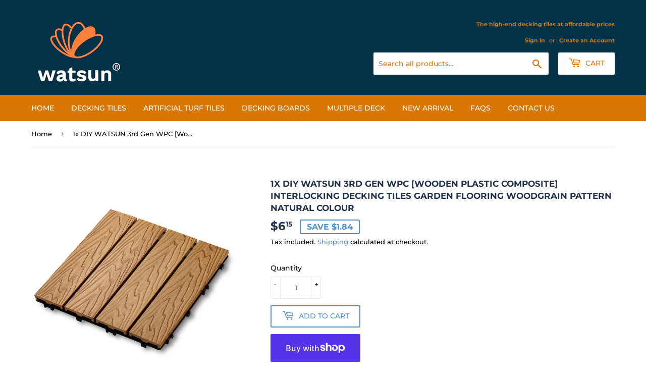

--- FILE ---
content_type: text/html; charset=utf-8
request_url: https://watsun.com.au/products/1x-diy-watsun-3rd-gen-wpc-wooden-plastic-composite-interlocking-decking-tiles-garden-flooring-woodgrain-pattern-natural-colour
body_size: 25541
content:
<!doctype html>
<html class="no-touch no-js" lang="en">
<head>
<meta name="smart-seo-integrated" content="true" /><title>3rd Gen Waterproof Decking tiles</title>
<meta name="description" content="WATSON Decking tiles, an Australia brand on waterproof, anti-slip, termite proof, sustainable, UV protection and Natural style decking product." />
<meta name="smartseo-keyword" content="" />
<meta name="smartseo-timestamp" content="16390190113606592" /><!-- Added by AVADA SEO Suite -->
	








	<!-- /Added by AVADA SEO Suite -->
  <script>(function(H){H.className=H.className.replace(/\bno-js\b/,'js')})(document.documentElement)</script>
  <!-- Basic page needs ================================================== -->
  <meta name="google-site-verification" content="qw6t7Qv1bK3z_FAt1zJD8pp2FJiPP12_v2640pt-uRM" />
  <meta charset="utf-8">
  <meta http-equiv="X-UA-Compatible" content="IE=edge,chrome=1">
  <meta name="google-site-verification" content="mTqllSfGpIcoqPlFuiOGfkSacFHSjOrTRxsfBbzm8v4" />

  
  <link rel="shortcut icon" href="//watsun.com.au/cdn/shop/files/WATSUN_LOGO_aad10974-225f-4618-935f-8b80d2c31d45_32x32.jpg?v=1719884537" type="image/png" />
  

  <!-- Title and description ================================================== -->

  <!-- Product meta ================================================== -->
  <!-- /snippets/social-meta-tags.liquid -->




<meta property="og:site_name" content="watsun">
<meta property="og:url" content="https://watsun.com.au/products/1x-diy-watsun-3rd-gen-wpc-wooden-plastic-composite-interlocking-decking-tiles-garden-flooring-woodgrain-pattern-natural-colour">
<meta property="og:title" content="1x DIY WATSUN 3rd Gen WPC [Wooden Plastic Composite] Interlocking Deck">
<meta property="og:type" content="product">
<meta property="og:description" content="1 Piece DIY Composite Decking Interlocking Tiles 300mm×300mm×22mm Pick Up Available at YAGOONA, NSW 2199. We deliver our premium WATSUN WPC decking products to most areas of Australia. * Additional freight fee will be applied in some postcode area. All deliveries are hand unloaded. Delivery will be made to the closest ">

  <meta property="og:price:amount" content="6.15">
  <meta property="og:price:currency" content="AUD">

<meta property="og:image" content="http://watsun.com.au/cdn/shop/products/1__4_1200x1200.jpg?v=1650877750"><meta property="og:image" content="http://watsun.com.au/cdn/shop/products/1__3_1200x1200.jpg?v=1650877752"><meta property="og:image" content="http://watsun.com.au/cdn/shop/products/1__7_1200x1200.jpg?v=1650877755">
<meta property="og:image:secure_url" content="https://watsun.com.au/cdn/shop/products/1__4_1200x1200.jpg?v=1650877750"><meta property="og:image:secure_url" content="https://watsun.com.au/cdn/shop/products/1__3_1200x1200.jpg?v=1650877752"><meta property="og:image:secure_url" content="https://watsun.com.au/cdn/shop/products/1__7_1200x1200.jpg?v=1650877755">


<meta name="twitter:card" content="summary_large_image">
<meta name="twitter:title" content="1x DIY WATSUN 3rd Gen WPC [Wooden Plastic Composite] Interlocking Deck">
<meta name="twitter:description" content="1 Piece DIY Composite Decking Interlocking Tiles 300mm×300mm×22mm Pick Up Available at YAGOONA, NSW 2199. We deliver our premium WATSUN WPC decking products to most areas of Australia. * Additional freight fee will be applied in some postcode area. All deliveries are hand unloaded. Delivery will be made to the closest ">


  <!-- Helpers ================================================== -->
  <link rel="canonical" href="https://watsun.com.au/products/1x-diy-watsun-3rd-gen-wpc-wooden-plastic-composite-interlocking-decking-tiles-garden-flooring-woodgrain-pattern-natural-colour">
  <meta name="viewport" content="width=device-width,initial-scale=1">

  <!-- CSS ================================================== -->
  <link href="//watsun.com.au/cdn/shop/t/5/assets/theme.scss.css?v=70518995041535642091754479613" rel="stylesheet" type="text/css" media="all" />

  <!-- Header hook for plugins ================================================== -->
  <script>window.performance && window.performance.mark && window.performance.mark('shopify.content_for_header.start');</script><meta name="google-site-verification" content="mTqllSfGpIcoqPlFuiOGfkSacFHSjOrTRxsfBbzm8v4">
<meta id="shopify-digital-wallet" name="shopify-digital-wallet" content="/52291960984/digital_wallets/dialog">
<meta name="shopify-checkout-api-token" content="c8a4dd337d4b3e67d770294e5d258b57">
<meta id="in-context-paypal-metadata" data-shop-id="52291960984" data-venmo-supported="false" data-environment="production" data-locale="en_US" data-paypal-v4="true" data-currency="AUD">
<link rel="alternate" type="application/json+oembed" href="https://watsun.com.au/products/1x-diy-watsun-3rd-gen-wpc-wooden-plastic-composite-interlocking-decking-tiles-garden-flooring-woodgrain-pattern-natural-colour.oembed">
<script async="async" src="/checkouts/internal/preloads.js?locale=en-AU"></script>
<link rel="preconnect" href="https://shop.app" crossorigin="anonymous">
<script async="async" src="https://shop.app/checkouts/internal/preloads.js?locale=en-AU&shop_id=52291960984" crossorigin="anonymous"></script>
<script id="apple-pay-shop-capabilities" type="application/json">{"shopId":52291960984,"countryCode":"AU","currencyCode":"AUD","merchantCapabilities":["supports3DS"],"merchantId":"gid:\/\/shopify\/Shop\/52291960984","merchantName":"watsun","requiredBillingContactFields":["postalAddress","email","phone"],"requiredShippingContactFields":["postalAddress","email","phone"],"shippingType":"shipping","supportedNetworks":["visa","masterCard","amex","jcb"],"total":{"type":"pending","label":"watsun","amount":"1.00"},"shopifyPaymentsEnabled":true,"supportsSubscriptions":true}</script>
<script id="shopify-features" type="application/json">{"accessToken":"c8a4dd337d4b3e67d770294e5d258b57","betas":["rich-media-storefront-analytics"],"domain":"watsun.com.au","predictiveSearch":true,"shopId":52291960984,"locale":"en"}</script>
<script>var Shopify = Shopify || {};
Shopify.shop = "ying-liu-store.myshopify.com";
Shopify.locale = "en";
Shopify.currency = {"active":"AUD","rate":"1.0"};
Shopify.country = "AU";
Shopify.theme = {"name":"Supply","id":117244625048,"schema_name":"Supply","schema_version":"9.2.2","theme_store_id":679,"role":"main"};
Shopify.theme.handle = "null";
Shopify.theme.style = {"id":null,"handle":null};
Shopify.cdnHost = "watsun.com.au/cdn";
Shopify.routes = Shopify.routes || {};
Shopify.routes.root = "/";</script>
<script type="module">!function(o){(o.Shopify=o.Shopify||{}).modules=!0}(window);</script>
<script>!function(o){function n(){var o=[];function n(){o.push(Array.prototype.slice.apply(arguments))}return n.q=o,n}var t=o.Shopify=o.Shopify||{};t.loadFeatures=n(),t.autoloadFeatures=n()}(window);</script>
<script>
  window.ShopifyPay = window.ShopifyPay || {};
  window.ShopifyPay.apiHost = "shop.app\/pay";
  window.ShopifyPay.redirectState = null;
</script>
<script id="shop-js-analytics" type="application/json">{"pageType":"product"}</script>
<script defer="defer" async type="module" src="//watsun.com.au/cdn/shopifycloud/shop-js/modules/v2/client.init-shop-cart-sync_CG-L-Qzi.en.esm.js"></script>
<script defer="defer" async type="module" src="//watsun.com.au/cdn/shopifycloud/shop-js/modules/v2/chunk.common_B8yXDTDb.esm.js"></script>
<script type="module">
  await import("//watsun.com.au/cdn/shopifycloud/shop-js/modules/v2/client.init-shop-cart-sync_CG-L-Qzi.en.esm.js");
await import("//watsun.com.au/cdn/shopifycloud/shop-js/modules/v2/chunk.common_B8yXDTDb.esm.js");

  window.Shopify.SignInWithShop?.initShopCartSync?.({"fedCMEnabled":true,"windoidEnabled":true});

</script>
<script>
  window.Shopify = window.Shopify || {};
  if (!window.Shopify.featureAssets) window.Shopify.featureAssets = {};
  window.Shopify.featureAssets['shop-js'] = {"shop-cart-sync":["modules/v2/client.shop-cart-sync_C7TtgCZT.en.esm.js","modules/v2/chunk.common_B8yXDTDb.esm.js"],"shop-button":["modules/v2/client.shop-button_aOcg-RjH.en.esm.js","modules/v2/chunk.common_B8yXDTDb.esm.js"],"init-shop-email-lookup-coordinator":["modules/v2/client.init-shop-email-lookup-coordinator_D-37GF_a.en.esm.js","modules/v2/chunk.common_B8yXDTDb.esm.js"],"init-fed-cm":["modules/v2/client.init-fed-cm_DGh7x7ZX.en.esm.js","modules/v2/chunk.common_B8yXDTDb.esm.js"],"init-windoid":["modules/v2/client.init-windoid_C5PxDKWE.en.esm.js","modules/v2/chunk.common_B8yXDTDb.esm.js"],"shop-toast-manager":["modules/v2/client.shop-toast-manager_BmSBWum3.en.esm.js","modules/v2/chunk.common_B8yXDTDb.esm.js"],"shop-cash-offers":["modules/v2/client.shop-cash-offers_DkchToOx.en.esm.js","modules/v2/chunk.common_B8yXDTDb.esm.js","modules/v2/chunk.modal_dvVUSHam.esm.js"],"init-shop-cart-sync":["modules/v2/client.init-shop-cart-sync_CG-L-Qzi.en.esm.js","modules/v2/chunk.common_B8yXDTDb.esm.js"],"avatar":["modules/v2/client.avatar_BTnouDA3.en.esm.js"],"shop-login-button":["modules/v2/client.shop-login-button_DrVPCwAQ.en.esm.js","modules/v2/chunk.common_B8yXDTDb.esm.js","modules/v2/chunk.modal_dvVUSHam.esm.js"],"pay-button":["modules/v2/client.pay-button_Cw45D1uM.en.esm.js","modules/v2/chunk.common_B8yXDTDb.esm.js"],"init-customer-accounts":["modules/v2/client.init-customer-accounts_BNYsaOzg.en.esm.js","modules/v2/client.shop-login-button_DrVPCwAQ.en.esm.js","modules/v2/chunk.common_B8yXDTDb.esm.js","modules/v2/chunk.modal_dvVUSHam.esm.js"],"checkout-modal":["modules/v2/client.checkout-modal_NoX7b1qq.en.esm.js","modules/v2/chunk.common_B8yXDTDb.esm.js","modules/v2/chunk.modal_dvVUSHam.esm.js"],"init-customer-accounts-sign-up":["modules/v2/client.init-customer-accounts-sign-up_pIEGEpjr.en.esm.js","modules/v2/client.shop-login-button_DrVPCwAQ.en.esm.js","modules/v2/chunk.common_B8yXDTDb.esm.js","modules/v2/chunk.modal_dvVUSHam.esm.js"],"init-shop-for-new-customer-accounts":["modules/v2/client.init-shop-for-new-customer-accounts_BIu2e6le.en.esm.js","modules/v2/client.shop-login-button_DrVPCwAQ.en.esm.js","modules/v2/chunk.common_B8yXDTDb.esm.js","modules/v2/chunk.modal_dvVUSHam.esm.js"],"shop-follow-button":["modules/v2/client.shop-follow-button_B6YY9G4U.en.esm.js","modules/v2/chunk.common_B8yXDTDb.esm.js","modules/v2/chunk.modal_dvVUSHam.esm.js"],"lead-capture":["modules/v2/client.lead-capture_o2hOda6W.en.esm.js","modules/v2/chunk.common_B8yXDTDb.esm.js","modules/v2/chunk.modal_dvVUSHam.esm.js"],"shop-login":["modules/v2/client.shop-login_DA8-MZ-E.en.esm.js","modules/v2/chunk.common_B8yXDTDb.esm.js","modules/v2/chunk.modal_dvVUSHam.esm.js"],"payment-terms":["modules/v2/client.payment-terms_BFsudFhJ.en.esm.js","modules/v2/chunk.common_B8yXDTDb.esm.js","modules/v2/chunk.modal_dvVUSHam.esm.js"]};
</script>
<script id="__st">var __st={"a":52291960984,"offset":39600,"reqid":"7eddd650-1ff7-4c8c-bf02-f62b5b5fe73f-1768111974","pageurl":"watsun.com.au\/products\/1x-diy-watsun-3rd-gen-wpc-wooden-plastic-composite-interlocking-decking-tiles-garden-flooring-woodgrain-pattern-natural-colour","u":"2bed79ecbb47","p":"product","rtyp":"product","rid":7117577224344};</script>
<script>window.ShopifyPaypalV4VisibilityTracking = true;</script>
<script id="captcha-bootstrap">!function(){'use strict';const t='contact',e='account',n='new_comment',o=[[t,t],['blogs',n],['comments',n],[t,'customer']],c=[[e,'customer_login'],[e,'guest_login'],[e,'recover_customer_password'],[e,'create_customer']],r=t=>t.map((([t,e])=>`form[action*='/${t}']:not([data-nocaptcha='true']) input[name='form_type'][value='${e}']`)).join(','),a=t=>()=>t?[...document.querySelectorAll(t)].map((t=>t.form)):[];function s(){const t=[...o],e=r(t);return a(e)}const i='password',u='form_key',d=['recaptcha-v3-token','g-recaptcha-response','h-captcha-response',i],f=()=>{try{return window.sessionStorage}catch{return}},m='__shopify_v',_=t=>t.elements[u];function p(t,e,n=!1){try{const o=window.sessionStorage,c=JSON.parse(o.getItem(e)),{data:r}=function(t){const{data:e,action:n}=t;return t[m]||n?{data:e,action:n}:{data:t,action:n}}(c);for(const[e,n]of Object.entries(r))t.elements[e]&&(t.elements[e].value=n);n&&o.removeItem(e)}catch(o){console.error('form repopulation failed',{error:o})}}const l='form_type',E='cptcha';function T(t){t.dataset[E]=!0}const w=window,h=w.document,L='Shopify',v='ce_forms',y='captcha';let A=!1;((t,e)=>{const n=(g='f06e6c50-85a8-45c8-87d0-21a2b65856fe',I='https://cdn.shopify.com/shopifycloud/storefront-forms-hcaptcha/ce_storefront_forms_captcha_hcaptcha.v1.5.2.iife.js',D={infoText:'Protected by hCaptcha',privacyText:'Privacy',termsText:'Terms'},(t,e,n)=>{const o=w[L][v],c=o.bindForm;if(c)return c(t,g,e,D).then(n);var r;o.q.push([[t,g,e,D],n]),r=I,A||(h.body.append(Object.assign(h.createElement('script'),{id:'captcha-provider',async:!0,src:r})),A=!0)});var g,I,D;w[L]=w[L]||{},w[L][v]=w[L][v]||{},w[L][v].q=[],w[L][y]=w[L][y]||{},w[L][y].protect=function(t,e){n(t,void 0,e),T(t)},Object.freeze(w[L][y]),function(t,e,n,w,h,L){const[v,y,A,g]=function(t,e,n){const i=e?o:[],u=t?c:[],d=[...i,...u],f=r(d),m=r(i),_=r(d.filter((([t,e])=>n.includes(e))));return[a(f),a(m),a(_),s()]}(w,h,L),I=t=>{const e=t.target;return e instanceof HTMLFormElement?e:e&&e.form},D=t=>v().includes(t);t.addEventListener('submit',(t=>{const e=I(t);if(!e)return;const n=D(e)&&!e.dataset.hcaptchaBound&&!e.dataset.recaptchaBound,o=_(e),c=g().includes(e)&&(!o||!o.value);(n||c)&&t.preventDefault(),c&&!n&&(function(t){try{if(!f())return;!function(t){const e=f();if(!e)return;const n=_(t);if(!n)return;const o=n.value;o&&e.removeItem(o)}(t);const e=Array.from(Array(32),(()=>Math.random().toString(36)[2])).join('');!function(t,e){_(t)||t.append(Object.assign(document.createElement('input'),{type:'hidden',name:u})),t.elements[u].value=e}(t,e),function(t,e){const n=f();if(!n)return;const o=[...t.querySelectorAll(`input[type='${i}']`)].map((({name:t})=>t)),c=[...d,...o],r={};for(const[a,s]of new FormData(t).entries())c.includes(a)||(r[a]=s);n.setItem(e,JSON.stringify({[m]:1,action:t.action,data:r}))}(t,e)}catch(e){console.error('failed to persist form',e)}}(e),e.submit())}));const S=(t,e)=>{t&&!t.dataset[E]&&(n(t,e.some((e=>e===t))),T(t))};for(const o of['focusin','change'])t.addEventListener(o,(t=>{const e=I(t);D(e)&&S(e,y())}));const B=e.get('form_key'),M=e.get(l),P=B&&M;t.addEventListener('DOMContentLoaded',(()=>{const t=y();if(P)for(const e of t)e.elements[l].value===M&&p(e,B);[...new Set([...A(),...v().filter((t=>'true'===t.dataset.shopifyCaptcha))])].forEach((e=>S(e,t)))}))}(h,new URLSearchParams(w.location.search),n,t,e,['guest_login'])})(!0,!0)}();</script>
<script integrity="sha256-4kQ18oKyAcykRKYeNunJcIwy7WH5gtpwJnB7kiuLZ1E=" data-source-attribution="shopify.loadfeatures" defer="defer" src="//watsun.com.au/cdn/shopifycloud/storefront/assets/storefront/load_feature-a0a9edcb.js" crossorigin="anonymous"></script>
<script crossorigin="anonymous" defer="defer" src="//watsun.com.au/cdn/shopifycloud/storefront/assets/shopify_pay/storefront-65b4c6d7.js?v=20250812"></script>
<script data-source-attribution="shopify.dynamic_checkout.dynamic.init">var Shopify=Shopify||{};Shopify.PaymentButton=Shopify.PaymentButton||{isStorefrontPortableWallets:!0,init:function(){window.Shopify.PaymentButton.init=function(){};var t=document.createElement("script");t.src="https://watsun.com.au/cdn/shopifycloud/portable-wallets/latest/portable-wallets.en.js",t.type="module",document.head.appendChild(t)}};
</script>
<script data-source-attribution="shopify.dynamic_checkout.buyer_consent">
  function portableWalletsHideBuyerConsent(e){var t=document.getElementById("shopify-buyer-consent"),n=document.getElementById("shopify-subscription-policy-button");t&&n&&(t.classList.add("hidden"),t.setAttribute("aria-hidden","true"),n.removeEventListener("click",e))}function portableWalletsShowBuyerConsent(e){var t=document.getElementById("shopify-buyer-consent"),n=document.getElementById("shopify-subscription-policy-button");t&&n&&(t.classList.remove("hidden"),t.removeAttribute("aria-hidden"),n.addEventListener("click",e))}window.Shopify?.PaymentButton&&(window.Shopify.PaymentButton.hideBuyerConsent=portableWalletsHideBuyerConsent,window.Shopify.PaymentButton.showBuyerConsent=portableWalletsShowBuyerConsent);
</script>
<script>
  function portableWalletsCleanup(e){e&&e.src&&console.error("Failed to load portable wallets script "+e.src);var t=document.querySelectorAll("shopify-accelerated-checkout .shopify-payment-button__skeleton, shopify-accelerated-checkout-cart .wallet-cart-button__skeleton"),e=document.getElementById("shopify-buyer-consent");for(let e=0;e<t.length;e++)t[e].remove();e&&e.remove()}function portableWalletsNotLoadedAsModule(e){e instanceof ErrorEvent&&"string"==typeof e.message&&e.message.includes("import.meta")&&"string"==typeof e.filename&&e.filename.includes("portable-wallets")&&(window.removeEventListener("error",portableWalletsNotLoadedAsModule),window.Shopify.PaymentButton.failedToLoad=e,"loading"===document.readyState?document.addEventListener("DOMContentLoaded",window.Shopify.PaymentButton.init):window.Shopify.PaymentButton.init())}window.addEventListener("error",portableWalletsNotLoadedAsModule);
</script>

<script type="module" src="https://watsun.com.au/cdn/shopifycloud/portable-wallets/latest/portable-wallets.en.js" onError="portableWalletsCleanup(this)" crossorigin="anonymous"></script>
<script nomodule>
  document.addEventListener("DOMContentLoaded", portableWalletsCleanup);
</script>

<link id="shopify-accelerated-checkout-styles" rel="stylesheet" media="screen" href="https://watsun.com.au/cdn/shopifycloud/portable-wallets/latest/accelerated-checkout-backwards-compat.css" crossorigin="anonymous">
<style id="shopify-accelerated-checkout-cart">
        #shopify-buyer-consent {
  margin-top: 1em;
  display: inline-block;
  width: 100%;
}

#shopify-buyer-consent.hidden {
  display: none;
}

#shopify-subscription-policy-button {
  background: none;
  border: none;
  padding: 0;
  text-decoration: underline;
  font-size: inherit;
  cursor: pointer;
}

#shopify-subscription-policy-button::before {
  box-shadow: none;
}

      </style>

<script>window.performance && window.performance.mark && window.performance.mark('shopify.content_for_header.end');</script>

  
  

  <script src="//watsun.com.au/cdn/shop/t/5/assets/jquery-2.2.3.min.js?v=58211863146907186831610587776" type="text/javascript"></script>

  <script src="//watsun.com.au/cdn/shop/t/5/assets/lazysizes.min.js?v=8147953233334221341610587777" async="async"></script>
  <script src="//watsun.com.au/cdn/shop/t/5/assets/vendor.js?v=106177282645720727331610587779" defer="defer"></script>
  <script src="//watsun.com.au/cdn/shop/t/5/assets/theme.js?v=88090588602936917221612079013" defer="defer"></script>


<link rel="stylesheet" href="//watsun.com.au/cdn/shop/t/5/assets/sca-pp.css?v=178374312540912810101613827460">
 <script>
  
  SCAPPShop = {};
    
  </script>
<script src="//watsun.com.au/cdn/shop/t/5/assets/sca-pp-initial.js?v=44055980046105472121613827458" type="text/javascript"></script>
   
<link href="https://monorail-edge.shopifysvc.com" rel="dns-prefetch">
<script>(function(){if ("sendBeacon" in navigator && "performance" in window) {try {var session_token_from_headers = performance.getEntriesByType('navigation')[0].serverTiming.find(x => x.name == '_s').description;} catch {var session_token_from_headers = undefined;}var session_cookie_matches = document.cookie.match(/_shopify_s=([^;]*)/);var session_token_from_cookie = session_cookie_matches && session_cookie_matches.length === 2 ? session_cookie_matches[1] : "";var session_token = session_token_from_headers || session_token_from_cookie || "";function handle_abandonment_event(e) {var entries = performance.getEntries().filter(function(entry) {return /monorail-edge.shopifysvc.com/.test(entry.name);});if (!window.abandonment_tracked && entries.length === 0) {window.abandonment_tracked = true;var currentMs = Date.now();var navigation_start = performance.timing.navigationStart;var payload = {shop_id: 52291960984,url: window.location.href,navigation_start,duration: currentMs - navigation_start,session_token,page_type: "product"};window.navigator.sendBeacon("https://monorail-edge.shopifysvc.com/v1/produce", JSON.stringify({schema_id: "online_store_buyer_site_abandonment/1.1",payload: payload,metadata: {event_created_at_ms: currentMs,event_sent_at_ms: currentMs}}));}}window.addEventListener('pagehide', handle_abandonment_event);}}());</script>
<script id="web-pixels-manager-setup">(function e(e,d,r,n,o){if(void 0===o&&(o={}),!Boolean(null===(a=null===(i=window.Shopify)||void 0===i?void 0:i.analytics)||void 0===a?void 0:a.replayQueue)){var i,a;window.Shopify=window.Shopify||{};var t=window.Shopify;t.analytics=t.analytics||{};var s=t.analytics;s.replayQueue=[],s.publish=function(e,d,r){return s.replayQueue.push([e,d,r]),!0};try{self.performance.mark("wpm:start")}catch(e){}var l=function(){var e={modern:/Edge?\/(1{2}[4-9]|1[2-9]\d|[2-9]\d{2}|\d{4,})\.\d+(\.\d+|)|Firefox\/(1{2}[4-9]|1[2-9]\d|[2-9]\d{2}|\d{4,})\.\d+(\.\d+|)|Chrom(ium|e)\/(9{2}|\d{3,})\.\d+(\.\d+|)|(Maci|X1{2}).+ Version\/(15\.\d+|(1[6-9]|[2-9]\d|\d{3,})\.\d+)([,.]\d+|)( \(\w+\)|)( Mobile\/\w+|) Safari\/|Chrome.+OPR\/(9{2}|\d{3,})\.\d+\.\d+|(CPU[ +]OS|iPhone[ +]OS|CPU[ +]iPhone|CPU IPhone OS|CPU iPad OS)[ +]+(15[._]\d+|(1[6-9]|[2-9]\d|\d{3,})[._]\d+)([._]\d+|)|Android:?[ /-](13[3-9]|1[4-9]\d|[2-9]\d{2}|\d{4,})(\.\d+|)(\.\d+|)|Android.+Firefox\/(13[5-9]|1[4-9]\d|[2-9]\d{2}|\d{4,})\.\d+(\.\d+|)|Android.+Chrom(ium|e)\/(13[3-9]|1[4-9]\d|[2-9]\d{2}|\d{4,})\.\d+(\.\d+|)|SamsungBrowser\/([2-9]\d|\d{3,})\.\d+/,legacy:/Edge?\/(1[6-9]|[2-9]\d|\d{3,})\.\d+(\.\d+|)|Firefox\/(5[4-9]|[6-9]\d|\d{3,})\.\d+(\.\d+|)|Chrom(ium|e)\/(5[1-9]|[6-9]\d|\d{3,})\.\d+(\.\d+|)([\d.]+$|.*Safari\/(?![\d.]+ Edge\/[\d.]+$))|(Maci|X1{2}).+ Version\/(10\.\d+|(1[1-9]|[2-9]\d|\d{3,})\.\d+)([,.]\d+|)( \(\w+\)|)( Mobile\/\w+|) Safari\/|Chrome.+OPR\/(3[89]|[4-9]\d|\d{3,})\.\d+\.\d+|(CPU[ +]OS|iPhone[ +]OS|CPU[ +]iPhone|CPU IPhone OS|CPU iPad OS)[ +]+(10[._]\d+|(1[1-9]|[2-9]\d|\d{3,})[._]\d+)([._]\d+|)|Android:?[ /-](13[3-9]|1[4-9]\d|[2-9]\d{2}|\d{4,})(\.\d+|)(\.\d+|)|Mobile Safari.+OPR\/([89]\d|\d{3,})\.\d+\.\d+|Android.+Firefox\/(13[5-9]|1[4-9]\d|[2-9]\d{2}|\d{4,})\.\d+(\.\d+|)|Android.+Chrom(ium|e)\/(13[3-9]|1[4-9]\d|[2-9]\d{2}|\d{4,})\.\d+(\.\d+|)|Android.+(UC? ?Browser|UCWEB|U3)[ /]?(15\.([5-9]|\d{2,})|(1[6-9]|[2-9]\d|\d{3,})\.\d+)\.\d+|SamsungBrowser\/(5\.\d+|([6-9]|\d{2,})\.\d+)|Android.+MQ{2}Browser\/(14(\.(9|\d{2,})|)|(1[5-9]|[2-9]\d|\d{3,})(\.\d+|))(\.\d+|)|K[Aa][Ii]OS\/(3\.\d+|([4-9]|\d{2,})\.\d+)(\.\d+|)/},d=e.modern,r=e.legacy,n=navigator.userAgent;return n.match(d)?"modern":n.match(r)?"legacy":"unknown"}(),u="modern"===l?"modern":"legacy",c=(null!=n?n:{modern:"",legacy:""})[u],f=function(e){return[e.baseUrl,"/wpm","/b",e.hashVersion,"modern"===e.buildTarget?"m":"l",".js"].join("")}({baseUrl:d,hashVersion:r,buildTarget:u}),m=function(e){var d=e.version,r=e.bundleTarget,n=e.surface,o=e.pageUrl,i=e.monorailEndpoint;return{emit:function(e){var a=e.status,t=e.errorMsg,s=(new Date).getTime(),l=JSON.stringify({metadata:{event_sent_at_ms:s},events:[{schema_id:"web_pixels_manager_load/3.1",payload:{version:d,bundle_target:r,page_url:o,status:a,surface:n,error_msg:t},metadata:{event_created_at_ms:s}}]});if(!i)return console&&console.warn&&console.warn("[Web Pixels Manager] No Monorail endpoint provided, skipping logging."),!1;try{return self.navigator.sendBeacon.bind(self.navigator)(i,l)}catch(e){}var u=new XMLHttpRequest;try{return u.open("POST",i,!0),u.setRequestHeader("Content-Type","text/plain"),u.send(l),!0}catch(e){return console&&console.warn&&console.warn("[Web Pixels Manager] Got an unhandled error while logging to Monorail."),!1}}}}({version:r,bundleTarget:l,surface:e.surface,pageUrl:self.location.href,monorailEndpoint:e.monorailEndpoint});try{o.browserTarget=l,function(e){var d=e.src,r=e.async,n=void 0===r||r,o=e.onload,i=e.onerror,a=e.sri,t=e.scriptDataAttributes,s=void 0===t?{}:t,l=document.createElement("script"),u=document.querySelector("head"),c=document.querySelector("body");if(l.async=n,l.src=d,a&&(l.integrity=a,l.crossOrigin="anonymous"),s)for(var f in s)if(Object.prototype.hasOwnProperty.call(s,f))try{l.dataset[f]=s[f]}catch(e){}if(o&&l.addEventListener("load",o),i&&l.addEventListener("error",i),u)u.appendChild(l);else{if(!c)throw new Error("Did not find a head or body element to append the script");c.appendChild(l)}}({src:f,async:!0,onload:function(){if(!function(){var e,d;return Boolean(null===(d=null===(e=window.Shopify)||void 0===e?void 0:e.analytics)||void 0===d?void 0:d.initialized)}()){var d=window.webPixelsManager.init(e)||void 0;if(d){var r=window.Shopify.analytics;r.replayQueue.forEach((function(e){var r=e[0],n=e[1],o=e[2];d.publishCustomEvent(r,n,o)})),r.replayQueue=[],r.publish=d.publishCustomEvent,r.visitor=d.visitor,r.initialized=!0}}},onerror:function(){return m.emit({status:"failed",errorMsg:"".concat(f," has failed to load")})},sri:function(e){var d=/^sha384-[A-Za-z0-9+/=]+$/;return"string"==typeof e&&d.test(e)}(c)?c:"",scriptDataAttributes:o}),m.emit({status:"loading"})}catch(e){m.emit({status:"failed",errorMsg:(null==e?void 0:e.message)||"Unknown error"})}}})({shopId: 52291960984,storefrontBaseUrl: "https://watsun.com.au",extensionsBaseUrl: "https://extensions.shopifycdn.com/cdn/shopifycloud/web-pixels-manager",monorailEndpoint: "https://monorail-edge.shopifysvc.com/unstable/produce_batch",surface: "storefront-renderer",enabledBetaFlags: ["2dca8a86","a0d5f9d2"],webPixelsConfigList: [{"id":"714113176","configuration":"{\"config\":\"{\\\"pixel_id\\\":\\\"AW-628274774\\\",\\\"target_country\\\":\\\"AU\\\",\\\"gtag_events\\\":[{\\\"type\\\":\\\"page_view\\\",\\\"action_label\\\":\\\"AW-628274774\\\/v9SCCNS-mpEDENbsyqsC\\\"},{\\\"type\\\":\\\"purchase\\\",\\\"action_label\\\":\\\"AW-628274774\\\/3XQgCNe-mpEDENbsyqsC\\\"},{\\\"type\\\":\\\"view_item\\\",\\\"action_label\\\":\\\"AW-628274774\\\/K07GCJ3AmpEDENbsyqsC\\\"},{\\\"type\\\":\\\"add_to_cart\\\",\\\"action_label\\\":\\\"AW-628274774\\\/RIraCKDAmpEDENbsyqsC\\\"},{\\\"type\\\":\\\"begin_checkout\\\",\\\"action_label\\\":\\\"AW-628274774\\\/s05oCKPAmpEDENbsyqsC\\\"},{\\\"type\\\":\\\"search\\\",\\\"action_label\\\":\\\"AW-628274774\\\/pDkYCKbAmpEDENbsyqsC\\\"},{\\\"type\\\":\\\"add_payment_info\\\",\\\"action_label\\\":\\\"AW-628274774\\\/HthQCKnAmpEDENbsyqsC\\\"}],\\\"enable_monitoring_mode\\\":false}\"}","eventPayloadVersion":"v1","runtimeContext":"OPEN","scriptVersion":"b2a88bafab3e21179ed38636efcd8a93","type":"APP","apiClientId":1780363,"privacyPurposes":[],"dataSharingAdjustments":{"protectedCustomerApprovalScopes":["read_customer_address","read_customer_email","read_customer_name","read_customer_personal_data","read_customer_phone"]}},{"id":"121602200","eventPayloadVersion":"v1","runtimeContext":"LAX","scriptVersion":"1","type":"CUSTOM","privacyPurposes":["ANALYTICS"],"name":"Google Analytics tag (migrated)"},{"id":"shopify-app-pixel","configuration":"{}","eventPayloadVersion":"v1","runtimeContext":"STRICT","scriptVersion":"0450","apiClientId":"shopify-pixel","type":"APP","privacyPurposes":["ANALYTICS","MARKETING"]},{"id":"shopify-custom-pixel","eventPayloadVersion":"v1","runtimeContext":"LAX","scriptVersion":"0450","apiClientId":"shopify-pixel","type":"CUSTOM","privacyPurposes":["ANALYTICS","MARKETING"]}],isMerchantRequest: false,initData: {"shop":{"name":"watsun","paymentSettings":{"currencyCode":"AUD"},"myshopifyDomain":"ying-liu-store.myshopify.com","countryCode":"AU","storefrontUrl":"https:\/\/watsun.com.au"},"customer":null,"cart":null,"checkout":null,"productVariants":[{"price":{"amount":6.15,"currencyCode":"AUD"},"product":{"title":"1x DIY WATSUN 3rd Gen WPC [Wooden Plastic Composite] Interlocking Decking Tiles Garden Flooring Woodgrain Pattern Natural Colour","vendor":"WATSUN","id":"7117577224344","untranslatedTitle":"1x DIY WATSUN 3rd Gen WPC [Wooden Plastic Composite] Interlocking Decking Tiles Garden Flooring Woodgrain Pattern Natural Colour","url":"\/products\/1x-diy-watsun-3rd-gen-wpc-wooden-plastic-composite-interlocking-decking-tiles-garden-flooring-woodgrain-pattern-natural-colour","type":"WPC Products"},"id":"41288735359128","image":{"src":"\/\/watsun.com.au\/cdn\/shop\/products\/1__4.jpg?v=1650877750"},"sku":"DT-P2-CN-01","title":"Default Title","untranslatedTitle":"Default Title"}],"purchasingCompany":null},},"https://watsun.com.au/cdn","7cecd0b6w90c54c6cpe92089d5m57a67346",{"modern":"","legacy":""},{"shopId":"52291960984","storefrontBaseUrl":"https:\/\/watsun.com.au","extensionBaseUrl":"https:\/\/extensions.shopifycdn.com\/cdn\/shopifycloud\/web-pixels-manager","surface":"storefront-renderer","enabledBetaFlags":"[\"2dca8a86\", \"a0d5f9d2\"]","isMerchantRequest":"false","hashVersion":"7cecd0b6w90c54c6cpe92089d5m57a67346","publish":"custom","events":"[[\"page_viewed\",{}],[\"product_viewed\",{\"productVariant\":{\"price\":{\"amount\":6.15,\"currencyCode\":\"AUD\"},\"product\":{\"title\":\"1x DIY WATSUN 3rd Gen WPC [Wooden Plastic Composite] Interlocking Decking Tiles Garden Flooring Woodgrain Pattern Natural Colour\",\"vendor\":\"WATSUN\",\"id\":\"7117577224344\",\"untranslatedTitle\":\"1x DIY WATSUN 3rd Gen WPC [Wooden Plastic Composite] Interlocking Decking Tiles Garden Flooring Woodgrain Pattern Natural Colour\",\"url\":\"\/products\/1x-diy-watsun-3rd-gen-wpc-wooden-plastic-composite-interlocking-decking-tiles-garden-flooring-woodgrain-pattern-natural-colour\",\"type\":\"WPC Products\"},\"id\":\"41288735359128\",\"image\":{\"src\":\"\/\/watsun.com.au\/cdn\/shop\/products\/1__4.jpg?v=1650877750\"},\"sku\":\"DT-P2-CN-01\",\"title\":\"Default Title\",\"untranslatedTitle\":\"Default Title\"}}]]"});</script><script>
  window.ShopifyAnalytics = window.ShopifyAnalytics || {};
  window.ShopifyAnalytics.meta = window.ShopifyAnalytics.meta || {};
  window.ShopifyAnalytics.meta.currency = 'AUD';
  var meta = {"product":{"id":7117577224344,"gid":"gid:\/\/shopify\/Product\/7117577224344","vendor":"WATSUN","type":"WPC Products","handle":"1x-diy-watsun-3rd-gen-wpc-wooden-plastic-composite-interlocking-decking-tiles-garden-flooring-woodgrain-pattern-natural-colour","variants":[{"id":41288735359128,"price":615,"name":"1x DIY WATSUN 3rd Gen WPC [Wooden Plastic Composite] Interlocking Decking Tiles Garden Flooring Woodgrain Pattern Natural Colour","public_title":null,"sku":"DT-P2-CN-01"}],"remote":false},"page":{"pageType":"product","resourceType":"product","resourceId":7117577224344,"requestId":"7eddd650-1ff7-4c8c-bf02-f62b5b5fe73f-1768111974"}};
  for (var attr in meta) {
    window.ShopifyAnalytics.meta[attr] = meta[attr];
  }
</script>
<script class="analytics">
  (function () {
    var customDocumentWrite = function(content) {
      var jquery = null;

      if (window.jQuery) {
        jquery = window.jQuery;
      } else if (window.Checkout && window.Checkout.$) {
        jquery = window.Checkout.$;
      }

      if (jquery) {
        jquery('body').append(content);
      }
    };

    var hasLoggedConversion = function(token) {
      if (token) {
        return document.cookie.indexOf('loggedConversion=' + token) !== -1;
      }
      return false;
    }

    var setCookieIfConversion = function(token) {
      if (token) {
        var twoMonthsFromNow = new Date(Date.now());
        twoMonthsFromNow.setMonth(twoMonthsFromNow.getMonth() + 2);

        document.cookie = 'loggedConversion=' + token + '; expires=' + twoMonthsFromNow;
      }
    }

    var trekkie = window.ShopifyAnalytics.lib = window.trekkie = window.trekkie || [];
    if (trekkie.integrations) {
      return;
    }
    trekkie.methods = [
      'identify',
      'page',
      'ready',
      'track',
      'trackForm',
      'trackLink'
    ];
    trekkie.factory = function(method) {
      return function() {
        var args = Array.prototype.slice.call(arguments);
        args.unshift(method);
        trekkie.push(args);
        return trekkie;
      };
    };
    for (var i = 0; i < trekkie.methods.length; i++) {
      var key = trekkie.methods[i];
      trekkie[key] = trekkie.factory(key);
    }
    trekkie.load = function(config) {
      trekkie.config = config || {};
      trekkie.config.initialDocumentCookie = document.cookie;
      var first = document.getElementsByTagName('script')[0];
      var script = document.createElement('script');
      script.type = 'text/javascript';
      script.onerror = function(e) {
        var scriptFallback = document.createElement('script');
        scriptFallback.type = 'text/javascript';
        scriptFallback.onerror = function(error) {
                var Monorail = {
      produce: function produce(monorailDomain, schemaId, payload) {
        var currentMs = new Date().getTime();
        var event = {
          schema_id: schemaId,
          payload: payload,
          metadata: {
            event_created_at_ms: currentMs,
            event_sent_at_ms: currentMs
          }
        };
        return Monorail.sendRequest("https://" + monorailDomain + "/v1/produce", JSON.stringify(event));
      },
      sendRequest: function sendRequest(endpointUrl, payload) {
        // Try the sendBeacon API
        if (window && window.navigator && typeof window.navigator.sendBeacon === 'function' && typeof window.Blob === 'function' && !Monorail.isIos12()) {
          var blobData = new window.Blob([payload], {
            type: 'text/plain'
          });

          if (window.navigator.sendBeacon(endpointUrl, blobData)) {
            return true;
          } // sendBeacon was not successful

        } // XHR beacon

        var xhr = new XMLHttpRequest();

        try {
          xhr.open('POST', endpointUrl);
          xhr.setRequestHeader('Content-Type', 'text/plain');
          xhr.send(payload);
        } catch (e) {
          console.log(e);
        }

        return false;
      },
      isIos12: function isIos12() {
        return window.navigator.userAgent.lastIndexOf('iPhone; CPU iPhone OS 12_') !== -1 || window.navigator.userAgent.lastIndexOf('iPad; CPU OS 12_') !== -1;
      }
    };
    Monorail.produce('monorail-edge.shopifysvc.com',
      'trekkie_storefront_load_errors/1.1',
      {shop_id: 52291960984,
      theme_id: 117244625048,
      app_name: "storefront",
      context_url: window.location.href,
      source_url: "//watsun.com.au/cdn/s/trekkie.storefront.05c509f133afcfb9f2a8aef7ef881fd109f9b92e.min.js"});

        };
        scriptFallback.async = true;
        scriptFallback.src = '//watsun.com.au/cdn/s/trekkie.storefront.05c509f133afcfb9f2a8aef7ef881fd109f9b92e.min.js';
        first.parentNode.insertBefore(scriptFallback, first);
      };
      script.async = true;
      script.src = '//watsun.com.au/cdn/s/trekkie.storefront.05c509f133afcfb9f2a8aef7ef881fd109f9b92e.min.js';
      first.parentNode.insertBefore(script, first);
    };
    trekkie.load(
      {"Trekkie":{"appName":"storefront","development":false,"defaultAttributes":{"shopId":52291960984,"isMerchantRequest":null,"themeId":117244625048,"themeCityHash":"8877768355047638092","contentLanguage":"en","currency":"AUD","eventMetadataId":"d896b559-b795-4877-b57f-f376ccc81dc4"},"isServerSideCookieWritingEnabled":true,"monorailRegion":"shop_domain","enabledBetaFlags":["65f19447"]},"Session Attribution":{},"S2S":{"facebookCapiEnabled":false,"source":"trekkie-storefront-renderer","apiClientId":580111}}
    );

    var loaded = false;
    trekkie.ready(function() {
      if (loaded) return;
      loaded = true;

      window.ShopifyAnalytics.lib = window.trekkie;

      var originalDocumentWrite = document.write;
      document.write = customDocumentWrite;
      try { window.ShopifyAnalytics.merchantGoogleAnalytics.call(this); } catch(error) {};
      document.write = originalDocumentWrite;

      window.ShopifyAnalytics.lib.page(null,{"pageType":"product","resourceType":"product","resourceId":7117577224344,"requestId":"7eddd650-1ff7-4c8c-bf02-f62b5b5fe73f-1768111974","shopifyEmitted":true});

      var match = window.location.pathname.match(/checkouts\/(.+)\/(thank_you|post_purchase)/)
      var token = match? match[1]: undefined;
      if (!hasLoggedConversion(token)) {
        setCookieIfConversion(token);
        window.ShopifyAnalytics.lib.track("Viewed Product",{"currency":"AUD","variantId":41288735359128,"productId":7117577224344,"productGid":"gid:\/\/shopify\/Product\/7117577224344","name":"1x DIY WATSUN 3rd Gen WPC [Wooden Plastic Composite] Interlocking Decking Tiles Garden Flooring Woodgrain Pattern Natural Colour","price":"6.15","sku":"DT-P2-CN-01","brand":"WATSUN","variant":null,"category":"WPC Products","nonInteraction":true,"remote":false},undefined,undefined,{"shopifyEmitted":true});
      window.ShopifyAnalytics.lib.track("monorail:\/\/trekkie_storefront_viewed_product\/1.1",{"currency":"AUD","variantId":41288735359128,"productId":7117577224344,"productGid":"gid:\/\/shopify\/Product\/7117577224344","name":"1x DIY WATSUN 3rd Gen WPC [Wooden Plastic Composite] Interlocking Decking Tiles Garden Flooring Woodgrain Pattern Natural Colour","price":"6.15","sku":"DT-P2-CN-01","brand":"WATSUN","variant":null,"category":"WPC Products","nonInteraction":true,"remote":false,"referer":"https:\/\/watsun.com.au\/products\/1x-diy-watsun-3rd-gen-wpc-wooden-plastic-composite-interlocking-decking-tiles-garden-flooring-woodgrain-pattern-natural-colour"});
      }
    });


        var eventsListenerScript = document.createElement('script');
        eventsListenerScript.async = true;
        eventsListenerScript.src = "//watsun.com.au/cdn/shopifycloud/storefront/assets/shop_events_listener-3da45d37.js";
        document.getElementsByTagName('head')[0].appendChild(eventsListenerScript);

})();</script>
  <script>
  if (!window.ga || (window.ga && typeof window.ga !== 'function')) {
    window.ga = function ga() {
      (window.ga.q = window.ga.q || []).push(arguments);
      if (window.Shopify && window.Shopify.analytics && typeof window.Shopify.analytics.publish === 'function') {
        window.Shopify.analytics.publish("ga_stub_called", {}, {sendTo: "google_osp_migration"});
      }
      console.error("Shopify's Google Analytics stub called with:", Array.from(arguments), "\nSee https://help.shopify.com/manual/promoting-marketing/pixels/pixel-migration#google for more information.");
    };
    if (window.Shopify && window.Shopify.analytics && typeof window.Shopify.analytics.publish === 'function') {
      window.Shopify.analytics.publish("ga_stub_initialized", {}, {sendTo: "google_osp_migration"});
    }
  }
</script>
<script
  defer
  src="https://watsun.com.au/cdn/shopifycloud/perf-kit/shopify-perf-kit-3.0.3.min.js"
  data-application="storefront-renderer"
  data-shop-id="52291960984"
  data-render-region="gcp-us-central1"
  data-page-type="product"
  data-theme-instance-id="117244625048"
  data-theme-name="Supply"
  data-theme-version="9.2.2"
  data-monorail-region="shop_domain"
  data-resource-timing-sampling-rate="10"
  data-shs="true"
  data-shs-beacon="true"
  data-shs-export-with-fetch="true"
  data-shs-logs-sample-rate="1"
  data-shs-beacon-endpoint="https://watsun.com.au/api/collect"
></script>
</head>

<body id="1x-diy-watsun-3rd-gen-wpc-wooden-plastic-composite-interlocking-deck" class="template-product">

  <div id="shopify-section-header" class="shopify-section header-section"><header class="site-header" role="banner" data-section-id="header" data-section-type="header-section">
  <div class="wrapper">

    <div class="grid--full">
      <div class="grid-item large--one-half">
        
          <div class="h1 header-logo" itemscope itemtype="http://schema.org/Organization">
        
          
          

          <a href="/" itemprop="url">
            <div class="lazyload__image-wrapper no-js header-logo__image" style="max-width:180px;">
              <div style="padding-top:100.0%;">
                <img class="lazyload js"
                  data-src="//watsun.com.au/cdn/shop/files/WATSUN_LOGO_{width}x.jpg?v=1688526999"
                  data-widths="[180, 360, 540, 720, 900, 1080, 1296, 1512, 1728, 2048]"
                  data-aspectratio="1.0"
                  data-sizes="auto"
                  alt="watsun"
                  style="width:180px;">
              </div>
            </div>
            <noscript>
              
              <img src="//watsun.com.au/cdn/shop/files/WATSUN_LOGO_180x.jpg?v=1688526999"
                srcset="//watsun.com.au/cdn/shop/files/WATSUN_LOGO_180x.jpg?v=1688526999 1x, //watsun.com.au/cdn/shop/files/WATSUN_LOGO_180x@2x.jpg?v=1688526999 2x"
                alt="watsun"
                itemprop="logo"
                style="max-width:180px;">
            </noscript>
          </a>
          
        
          </div>
        
      </div>

      <div class="grid-item large--one-half text-center large--text-right">
        
          <div class="site-header--text-links">
            
              
                <a href="/collections/decking-board">
              

                <p>The high-end decking tiles at affordable prices</p>

              
                </a>
              
            

            
              <span class="site-header--meta-links medium-down--hide">
                
                  <a href="/account/login" id="customer_login_link">Sign in</a>
                  <span class="site-header--spacer">or</span>
                  <a href="/account/register" id="customer_register_link">Create an Account</a>
                
              </span>
            
          </div>

          <br class="medium-down--hide">
        

        <form action="/search" method="get" class="search-bar" role="search">
  <input type="hidden" name="type" value="product">

  <input type="search" name="q" value="" placeholder="Search all products..." aria-label="Search all products...">
  <button type="submit" class="search-bar--submit icon-fallback-text">
    <span class="icon icon-search" aria-hidden="true"></span>
    <span class="fallback-text">Search</span>
  </button>
</form>


        <a href="/cart" class="header-cart-btn cart-toggle">
          <span class="icon icon-cart"></span>
          Cart <span class="cart-count cart-badge--desktop hidden-count">0</span>
        </a>
      </div>
    </div>

  </div>
</header>

<div id="mobileNavBar">
  <div class="display-table-cell">
    <button class="menu-toggle mobileNavBar-link" aria-controls="navBar" aria-expanded="false"><span class="icon icon-hamburger" aria-hidden="true"></span>Menu</button>
  </div>
  <div class="display-table-cell">
    <a href="/cart" class="cart-toggle mobileNavBar-link">
      <span class="icon icon-cart"></span>
      Cart <span class="cart-count hidden-count">0</span>
    </a>
  </div>
</div>

<nav class="nav-bar" id="navBar" role="navigation">
  <div class="wrapper">
    <form action="/search" method="get" class="search-bar" role="search">
  <input type="hidden" name="type" value="product">

  <input type="search" name="q" value="" placeholder="Search all products..." aria-label="Search all products...">
  <button type="submit" class="search-bar--submit icon-fallback-text">
    <span class="icon icon-search" aria-hidden="true"></span>
    <span class="fallback-text">Search</span>
  </button>
</form>

    <ul class="mobile-nav" id="MobileNav">
  
  
    
      <li>
        <a
          href="/"
          class="mobile-nav--link"
          data-meganav-type="child"
          >
            Home
        </a>
      </li>
    
  
    
      <li>
        <a
          href="/collections/decking-board"
          class="mobile-nav--link"
          data-meganav-type="child"
          >
            Decking tiles
        </a>
      </li>
    
  
    
      <li>
        <a
          href="/collections/artificial-turf-grass-tiles"
          class="mobile-nav--link"
          data-meganav-type="child"
          >
            Artificial Turf tiles
        </a>
      </li>
    
  
    
      <li>
        <a
          href="/collections/decking-board-1"
          class="mobile-nav--link"
          data-meganav-type="child"
          >
            Decking boards
        </a>
      </li>
    
  
    
      <li>
        <a
          href="/collections/multiple-deck"
          class="mobile-nav--link"
          data-meganav-type="child"
          >
            Multiple deck
        </a>
      </li>
    
  
    
      <li>
        <a
          href="/collections"
          class="mobile-nav--link"
          data-meganav-type="child"
          >
            new arrival
        </a>
      </li>
    
  
    
      <li>
        <a
          href="/pages/faqs"
          class="mobile-nav--link"
          data-meganav-type="child"
          >
            FAQs
        </a>
      </li>
    
  
    
      <li>
        <a
          href="/pages/contact-us"
          class="mobile-nav--link"
          data-meganav-type="child"
          >
            Contact us
        </a>
      </li>
    
  

  
    
      <li class="customer-navlink large--hide"><a href="/account/login" id="customer_login_link">Sign in</a></li>
      <li class="customer-navlink large--hide"><a href="/account/register" id="customer_register_link">Create an Account</a></li>
    
  
</ul>

    <ul class="site-nav" id="AccessibleNav">
  
  
    
      <li>
        <a
          href="/"
          class="site-nav--link"
          data-meganav-type="child"
          >
            Home
        </a>
      </li>
    
  
    
      <li>
        <a
          href="/collections/decking-board"
          class="site-nav--link"
          data-meganav-type="child"
          >
            Decking tiles
        </a>
      </li>
    
  
    
      <li>
        <a
          href="/collections/artificial-turf-grass-tiles"
          class="site-nav--link"
          data-meganav-type="child"
          >
            Artificial Turf tiles
        </a>
      </li>
    
  
    
      <li>
        <a
          href="/collections/decking-board-1"
          class="site-nav--link"
          data-meganav-type="child"
          >
            Decking boards
        </a>
      </li>
    
  
    
      <li>
        <a
          href="/collections/multiple-deck"
          class="site-nav--link"
          data-meganav-type="child"
          >
            Multiple deck
        </a>
      </li>
    
  
    
      <li>
        <a
          href="/collections"
          class="site-nav--link"
          data-meganav-type="child"
          >
            new arrival
        </a>
      </li>
    
  
    
      <li>
        <a
          href="/pages/faqs"
          class="site-nav--link"
          data-meganav-type="child"
          >
            FAQs
        </a>
      </li>
    
  
    
      <li>
        <a
          href="/pages/contact-us"
          class="site-nav--link"
          data-meganav-type="child"
          >
            Contact us
        </a>
      </li>
    
  

  
    
      <li class="customer-navlink large--hide"><a href="/account/login" id="customer_login_link">Sign in</a></li>
      <li class="customer-navlink large--hide"><a href="/account/register" id="customer_register_link">Create an Account</a></li>
    
  
</ul>

  </div>
</nav>




</div>

  <main class="wrapper main-content" role="main">

    

<div id="shopify-section-product-template" class="shopify-section product-template-section"><div id="ProductSection" data-section-id="product-template" data-section-type="product-template" data-zoom-toggle="zoom-in" data-zoom-enabled="true" data-related-enabled="" data-social-sharing="" data-show-compare-at-price="false" data-stock="true" data-incoming-transfer="false" data-ajax-cart-method="modal">





<nav class="breadcrumb" role="navigation" aria-label="breadcrumbs">
  <a href="/" title="Back to the frontpage">Home</a>

  

    
    <span class="divider" aria-hidden="true">&rsaquo;</span>
    <span class="breadcrumb--truncate">1x DIY WATSUN 3rd Gen WPC [Wooden Plastic Composite] Interlocking Decking Tiles Garden Flooring Woodgrain Pattern Natural Colour</span>

  
</nav>









<div class="grid" itemscope itemtype="http://schema.org/Product">
  <meta itemprop="url" content="https://watsun.com.au/products/1x-diy-watsun-3rd-gen-wpc-wooden-plastic-composite-interlocking-decking-tiles-garden-flooring-woodgrain-pattern-natural-colour">
  <meta itemprop="image" content="//watsun.com.au/cdn/shop/products/1__4_grande.jpg?v=1650877750">

  <div class="grid-item large--two-fifths">
    <div class="grid">
      <div class="grid-item large--eleven-twelfths text-center">
        <div class="product-photo-container" id="productPhotoContainer-product-template">
          
          
<div id="productPhotoWrapper-product-template-39796596932760" class="lazyload__image-wrapper" data-image-id="39796596932760" style="max-width: 700px">
              <div class="no-js product__image-wrapper" style="padding-top:100.0%;">
                <img id=""
                  
                  src="//watsun.com.au/cdn/shop/products/1__4_300x300.jpg?v=1650877750"
                  
                  class="lazyload no-js lazypreload"
                  data-src="//watsun.com.au/cdn/shop/products/1__4_{width}x.jpg?v=1650877750"
                  data-widths="[180, 360, 540, 720, 900, 1080, 1296, 1512, 1728, 2048]"
                  data-aspectratio="1.0"
                  data-sizes="auto"
                  alt="1x DIY WATSUN 3rd Gen WPC [Wooden Plastic Composite] Interlocking Decking Tiles Garden Flooring Woodgrain Pattern Natural Colour"
                   data-zoom="//watsun.com.au/cdn/shop/products/1__4_1024x1024@2x.jpg?v=1650877750">
              </div>
            </div>
            
              <noscript>
                <img src="//watsun.com.au/cdn/shop/products/1__4_580x.jpg?v=1650877750"
                  srcset="//watsun.com.au/cdn/shop/products/1__4_580x.jpg?v=1650877750 1x, //watsun.com.au/cdn/shop/products/1__4_580x@2x.jpg?v=1650877750 2x"
                  alt="1x DIY WATSUN 3rd Gen WPC [Wooden Plastic Composite] Interlocking Decking Tiles Garden Flooring Woodgrain Pattern Natural Colour" style="opacity:1;">
              </noscript>
            
          
<div id="productPhotoWrapper-product-template-39796597489816" class="lazyload__image-wrapper hide" data-image-id="39796597489816" style="max-width: 700px">
              <div class="no-js product__image-wrapper" style="padding-top:100.0%;">
                <img id=""
                  
                  class="lazyload no-js lazypreload"
                  data-src="//watsun.com.au/cdn/shop/products/1__3_{width}x.jpg?v=1650877752"
                  data-widths="[180, 360, 540, 720, 900, 1080, 1296, 1512, 1728, 2048]"
                  data-aspectratio="1.0"
                  data-sizes="auto"
                  alt="1x DIY WATSUN 3rd Gen WPC [Wooden Plastic Composite] Interlocking Decking Tiles Garden Flooring Woodgrain Pattern Natural Colour"
                   data-zoom="//watsun.com.au/cdn/shop/products/1__3_1024x1024@2x.jpg?v=1650877752">
              </div>
            </div>
            
          
<div id="productPhotoWrapper-product-template-39796598210712" class="lazyload__image-wrapper hide" data-image-id="39796598210712" style="max-width: 700px">
              <div class="no-js product__image-wrapper" style="padding-top:100.0%;">
                <img id=""
                  
                  class="lazyload no-js lazypreload"
                  data-src="//watsun.com.au/cdn/shop/products/1__7_{width}x.jpg?v=1650877755"
                  data-widths="[180, 360, 540, 720, 900, 1080, 1296, 1512, 1728, 2048]"
                  data-aspectratio="1.0"
                  data-sizes="auto"
                  alt="1x DIY WATSUN 3rd Gen WPC [Wooden Plastic Composite] Interlocking Decking Tiles Garden Flooring Woodgrain Pattern Natural Colour"
                   data-zoom="//watsun.com.au/cdn/shop/products/1__7_1024x1024@2x.jpg?v=1650877755">
              </div>
            </div>
            
          
<div id="productPhotoWrapper-product-template-39796601290904" class="lazyload__image-wrapper hide" data-image-id="39796601290904" style="max-width: 700px">
              <div class="no-js product__image-wrapper" style="padding-top:100.0%;">
                <img id=""
                  
                  class="lazyload no-js lazypreload"
                  data-src="//watsun.com.au/cdn/shop/products/1__2_{width}x.jpg?v=1650877758"
                  data-widths="[180, 360, 540, 720, 900, 1080, 1296, 1512, 1728, 2048]"
                  data-aspectratio="1.0"
                  data-sizes="auto"
                  alt="1x DIY WATSUN 3rd Gen WPC [Wooden Plastic Composite] Interlocking Decking Tiles Garden Flooring Woodgrain Pattern Natural Colour"
                   data-zoom="//watsun.com.au/cdn/shop/products/1__2_1024x1024@2x.jpg?v=1650877758">
              </div>
            </div>
            
          
<div id="productPhotoWrapper-product-template-39796602929304" class="lazyload__image-wrapper hide" data-image-id="39796602929304" style="max-width: 700px">
              <div class="no-js product__image-wrapper" style="padding-top:100.0%;">
                <img id=""
                  
                  class="lazyload no-js lazypreload"
                  data-src="//watsun.com.au/cdn/shop/products/1__1_{width}x.jpg?v=1650877761"
                  data-widths="[180, 360, 540, 720, 900, 1080, 1296, 1512, 1728, 2048]"
                  data-aspectratio="1.0"
                  data-sizes="auto"
                  alt="1x DIY WATSUN 3rd Gen WPC [Wooden Plastic Composite] Interlocking Decking Tiles Garden Flooring Woodgrain Pattern Natural Colour"
                   data-zoom="//watsun.com.au/cdn/shop/products/1__1_1024x1024@2x.jpg?v=1650877761">
              </div>
            </div>
            
          
<div id="productPhotoWrapper-product-template-39796603682968" class="lazyload__image-wrapper hide" data-image-id="39796603682968" style="max-width: 700px">
              <div class="no-js product__image-wrapper" style="padding-top:100.0%;">
                <img id=""
                  
                  class="lazyload no-js lazypreload"
                  data-src="//watsun.com.au/cdn/shop/products/1__5_{width}x.jpg?v=1650877764"
                  data-widths="[180, 360, 540, 720, 900, 1080, 1296, 1512, 1728, 2048]"
                  data-aspectratio="1.0"
                  data-sizes="auto"
                  alt="1x DIY WATSUN 3rd Gen WPC [Wooden Plastic Composite] Interlocking Decking Tiles Garden Flooring Woodgrain Pattern Natural Colour"
                   data-zoom="//watsun.com.au/cdn/shop/products/1__5_1024x1024@2x.jpg?v=1650877764">
              </div>
            </div>
            
          
<div id="productPhotoWrapper-product-template-39796604305560" class="lazyload__image-wrapper hide" data-image-id="39796604305560" style="max-width: 700px">
              <div class="no-js product__image-wrapper" style="padding-top:100.0%;">
                <img id=""
                  
                  class="lazyload no-js lazypreload"
                  data-src="//watsun.com.au/cdn/shop/products/1__6_{width}x.jpg?v=1650877768"
                  data-widths="[180, 360, 540, 720, 900, 1080, 1296, 1512, 1728, 2048]"
                  data-aspectratio="1.0"
                  data-sizes="auto"
                  alt="1x DIY WATSUN 3rd Gen WPC [Wooden Plastic Composite] Interlocking Decking Tiles Garden Flooring Woodgrain Pattern Natural Colour"
                   data-zoom="//watsun.com.au/cdn/shop/products/1__6_1024x1024@2x.jpg?v=1650877768">
              </div>
            </div>
            
          
<div id="productPhotoWrapper-product-template-39796606075032" class="lazyload__image-wrapper hide" data-image-id="39796606075032" style="max-width: 700px">
              <div class="no-js product__image-wrapper" style="padding-top:100.0%;">
                <img id=""
                  
                  class="lazyload no-js lazypreload"
                  data-src="//watsun.com.au/cdn/shop/products/8_{width}x.jpg?v=1650877770"
                  data-widths="[180, 360, 540, 720, 900, 1080, 1296, 1512, 1728, 2048]"
                  data-aspectratio="1.0"
                  data-sizes="auto"
                  alt="1x DIY WATSUN 3rd Gen WPC [Wooden Plastic Composite] Interlocking Decking Tiles Garden Flooring Woodgrain Pattern Natural Colour"
                   data-zoom="//watsun.com.au/cdn/shop/products/8_1024x1024@2x.jpg?v=1650877770">
              </div>
            </div>
            
          
<div id="productPhotoWrapper-product-template-40000748191896" class="lazyload__image-wrapper hide" data-image-id="40000748191896" style="max-width: 700px">
              <div class="no-js product__image-wrapper" style="padding-top:100.0%;">
                <img id=""
                  
                  class="lazyload no-js lazypreload"
                  data-src="//watsun.com.au/cdn/shop/products/9_455b9153-0944-4087-8ea4-996813fd02a5_{width}x.jpg?v=1651821001"
                  data-widths="[180, 360, 540, 720, 900, 1080, 1296, 1512, 1728, 2048]"
                  data-aspectratio="1.0"
                  data-sizes="auto"
                  alt="1x DIY WATSUN 3rd Gen WPC [Wooden Plastic Composite] Interlocking Decking Tiles Garden Flooring Woodgrain Pattern Natural Colour"
                   data-zoom="//watsun.com.au/cdn/shop/products/9_455b9153-0944-4087-8ea4-996813fd02a5_1024x1024@2x.jpg?v=1651821001">
              </div>
            </div>
            
          
<div id="productPhotoWrapper-product-template-40000751009944" class="lazyload__image-wrapper hide" data-image-id="40000751009944" style="max-width: 684.6636021730046px">
              <div class="no-js product__image-wrapper" style="padding-top:149.5625%;">
                <img id=""
                  
                  class="lazyload no-js lazypreload"
                  data-src="//watsun.com.au/cdn/shop/products/10_0496f219-1038-4fd2-ad10-73b9f2fe46b5_{width}x.jpg?v=1651821003"
                  data-widths="[180, 360, 540, 720, 900, 1080, 1296, 1512, 1728, 2048]"
                  data-aspectratio="0.6686167989970748"
                  data-sizes="auto"
                  alt="1x DIY WATSUN 3rd Gen WPC [Wooden Plastic Composite] Interlocking Decking Tiles Garden Flooring Woodgrain Pattern Natural Colour"
                   data-zoom="//watsun.com.au/cdn/shop/products/10_0496f219-1038-4fd2-ad10-73b9f2fe46b5_1024x1024@2x.jpg?v=1651821003">
              </div>
            </div>
            
          
<div id="productPhotoWrapper-product-template-40000754057368" class="lazyload__image-wrapper hide" data-image-id="40000754057368" style="max-width: 700px">
              <div class="no-js product__image-wrapper" style="padding-top:100.0%;">
                <img id=""
                  
                  class="lazyload no-js lazypreload"
                  data-src="//watsun.com.au/cdn/shop/products/12_992d1146-66da-45cd-b1f5-be96523c277b_{width}x.jpg?v=1651821013"
                  data-widths="[180, 360, 540, 720, 900, 1080, 1296, 1512, 1728, 2048]"
                  data-aspectratio="1.0"
                  data-sizes="auto"
                  alt="1x DIY WATSUN 3rd Gen WPC [Wooden Plastic Composite] Interlocking Decking Tiles Garden Flooring Woodgrain Pattern Natural Colour"
                   data-zoom="//watsun.com.au/cdn/shop/products/12_992d1146-66da-45cd-b1f5-be96523c277b_1024x1024@2x.jpg?v=1651821013">
              </div>
            </div>
            
          
<div id="productPhotoWrapper-product-template-40000758513816" class="lazyload__image-wrapper hide" data-image-id="40000758513816" style="max-width: 700px">
              <div class="no-js product__image-wrapper" style="padding-top:100.0%;">
                <img id=""
                  
                  class="lazyload no-js lazypreload"
                  data-src="//watsun.com.au/cdn/shop/products/13_80829f38-dd27-4ae6-90f0-90947887ef75_{width}x.jpg?v=1651821018"
                  data-widths="[180, 360, 540, 720, 900, 1080, 1296, 1512, 1728, 2048]"
                  data-aspectratio="1.0"
                  data-sizes="auto"
                  alt="1x DIY WATSUN 3rd Gen WPC [Wooden Plastic Composite] Interlocking Decking Tiles Garden Flooring Woodgrain Pattern Natural Colour"
                   data-zoom="//watsun.com.au/cdn/shop/products/13_80829f38-dd27-4ae6-90f0-90947887ef75_1024x1024@2x.jpg?v=1651821018">
              </div>
            </div>
            
          
<div id="productPhotoWrapper-product-template-40000758808728" class="lazyload__image-wrapper hide" data-image-id="40000758808728" style="max-width: 700px">
              <div class="no-js product__image-wrapper" style="padding-top:100.0%;">
                <img id=""
                  
                  class="lazyload no-js lazypreload"
                  data-src="//watsun.com.au/cdn/shop/products/14_0080d16c-bd64-4442-9f68-cf91000d4a51_{width}x.jpg?v=1651821020"
                  data-widths="[180, 360, 540, 720, 900, 1080, 1296, 1512, 1728, 2048]"
                  data-aspectratio="1.0"
                  data-sizes="auto"
                  alt="1x DIY WATSUN 3rd Gen WPC [Wooden Plastic Composite] Interlocking Decking Tiles Garden Flooring Woodgrain Pattern Natural Colour"
                   data-zoom="//watsun.com.au/cdn/shop/products/14_0080d16c-bd64-4442-9f68-cf91000d4a51_1024x1024@2x.jpg?v=1651821020">
              </div>
            </div>
            
          
<div id="productPhotoWrapper-product-template-40000759627928" class="lazyload__image-wrapper hide" data-image-id="40000759627928" style="max-width: 700px">
              <div class="no-js product__image-wrapper" style="padding-top:100.0%;">
                <img id=""
                  
                  class="lazyload no-js lazypreload"
                  data-src="//watsun.com.au/cdn/shop/products/15_19fe4739-0732-4824-a98c-bb4f1fa7402a_{width}x.jpg?v=1651821022"
                  data-widths="[180, 360, 540, 720, 900, 1080, 1296, 1512, 1728, 2048]"
                  data-aspectratio="1.0"
                  data-sizes="auto"
                  alt="1x DIY WATSUN 3rd Gen WPC [Wooden Plastic Composite] Interlocking Decking Tiles Garden Flooring Woodgrain Pattern Natural Colour"
                   data-zoom="//watsun.com.au/cdn/shop/products/15_19fe4739-0732-4824-a98c-bb4f1fa7402a_1024x1024@2x.jpg?v=1651821022">
              </div>
            </div>
            
          
<div id="productPhotoWrapper-product-template-40000759726232" class="lazyload__image-wrapper hide" data-image-id="40000759726232" style="max-width: 700px">
              <div class="no-js product__image-wrapper" style="padding-top:100.0%;">
                <img id=""
                  
                  class="lazyload no-js lazypreload"
                  data-src="//watsun.com.au/cdn/shop/products/16_b5bcd082-b027-4ee5-a5f0-a31a81d180aa_{width}x.jpg?v=1651821025"
                  data-widths="[180, 360, 540, 720, 900, 1080, 1296, 1512, 1728, 2048]"
                  data-aspectratio="1.0"
                  data-sizes="auto"
                  alt="1x DIY WATSUN 3rd Gen WPC [Wooden Plastic Composite] Interlocking Decking Tiles Garden Flooring Woodgrain Pattern Natural Colour"
                   data-zoom="//watsun.com.au/cdn/shop/products/16_b5bcd082-b027-4ee5-a5f0-a31a81d180aa_1024x1024@2x.jpg?v=1651821025">
              </div>
            </div>
            
          
<div id="productPhotoWrapper-product-template-40000762151064" class="lazyload__image-wrapper hide" data-image-id="40000762151064" style="max-width: 700px">
              <div class="no-js product__image-wrapper" style="padding-top:100.0%;">
                <img id=""
                  
                  class="lazyload no-js lazypreload"
                  data-src="//watsun.com.au/cdn/shop/products/17_a9c54925-4a5d-442b-8dfa-d4167a49aef9_{width}x.jpg?v=1651821028"
                  data-widths="[180, 360, 540, 720, 900, 1080, 1296, 1512, 1728, 2048]"
                  data-aspectratio="1.0"
                  data-sizes="auto"
                  alt="1x DIY WATSUN 3rd Gen WPC [Wooden Plastic Composite] Interlocking Decking Tiles Garden Flooring Woodgrain Pattern Natural Colour"
                   data-zoom="//watsun.com.au/cdn/shop/products/17_a9c54925-4a5d-442b-8dfa-d4167a49aef9_1024x1024@2x.jpg?v=1651821028">
              </div>
            </div>
            
          
        </div>

        
          <ul class="product-photo-thumbs grid-uniform" id="productThumbs-product-template">

            
              <li class="grid-item medium-down--one-quarter large--one-quarter">
                <a href="//watsun.com.au/cdn/shop/products/1__4_1024x1024@2x.jpg?v=1650877750" class="product-photo-thumb product-photo-thumb-product-template" data-image-id="39796596932760">
                  <img src="//watsun.com.au/cdn/shop/products/1__4_compact.jpg?v=1650877750" alt="1x DIY WATSUN 3rd Gen WPC [Wooden Plastic Composite] Interlocking Decking Tiles Garden Flooring Woodgrain Pattern Natural Colour">
                </a>
              </li>
            
              <li class="grid-item medium-down--one-quarter large--one-quarter">
                <a href="//watsun.com.au/cdn/shop/products/1__3_1024x1024@2x.jpg?v=1650877752" class="product-photo-thumb product-photo-thumb-product-template" data-image-id="39796597489816">
                  <img src="//watsun.com.au/cdn/shop/products/1__3_compact.jpg?v=1650877752" alt="1x DIY WATSUN 3rd Gen WPC [Wooden Plastic Composite] Interlocking Decking Tiles Garden Flooring Woodgrain Pattern Natural Colour">
                </a>
              </li>
            
              <li class="grid-item medium-down--one-quarter large--one-quarter">
                <a href="//watsun.com.au/cdn/shop/products/1__7_1024x1024@2x.jpg?v=1650877755" class="product-photo-thumb product-photo-thumb-product-template" data-image-id="39796598210712">
                  <img src="//watsun.com.au/cdn/shop/products/1__7_compact.jpg?v=1650877755" alt="1x DIY WATSUN 3rd Gen WPC [Wooden Plastic Composite] Interlocking Decking Tiles Garden Flooring Woodgrain Pattern Natural Colour">
                </a>
              </li>
            
              <li class="grid-item medium-down--one-quarter large--one-quarter">
                <a href="//watsun.com.au/cdn/shop/products/1__2_1024x1024@2x.jpg?v=1650877758" class="product-photo-thumb product-photo-thumb-product-template" data-image-id="39796601290904">
                  <img src="//watsun.com.au/cdn/shop/products/1__2_compact.jpg?v=1650877758" alt="1x DIY WATSUN 3rd Gen WPC [Wooden Plastic Composite] Interlocking Decking Tiles Garden Flooring Woodgrain Pattern Natural Colour">
                </a>
              </li>
            
              <li class="grid-item medium-down--one-quarter large--one-quarter">
                <a href="//watsun.com.au/cdn/shop/products/1__1_1024x1024@2x.jpg?v=1650877761" class="product-photo-thumb product-photo-thumb-product-template" data-image-id="39796602929304">
                  <img src="//watsun.com.au/cdn/shop/products/1__1_compact.jpg?v=1650877761" alt="1x DIY WATSUN 3rd Gen WPC [Wooden Plastic Composite] Interlocking Decking Tiles Garden Flooring Woodgrain Pattern Natural Colour">
                </a>
              </li>
            
              <li class="grid-item medium-down--one-quarter large--one-quarter">
                <a href="//watsun.com.au/cdn/shop/products/1__5_1024x1024@2x.jpg?v=1650877764" class="product-photo-thumb product-photo-thumb-product-template" data-image-id="39796603682968">
                  <img src="//watsun.com.au/cdn/shop/products/1__5_compact.jpg?v=1650877764" alt="1x DIY WATSUN 3rd Gen WPC [Wooden Plastic Composite] Interlocking Decking Tiles Garden Flooring Woodgrain Pattern Natural Colour">
                </a>
              </li>
            
              <li class="grid-item medium-down--one-quarter large--one-quarter">
                <a href="//watsun.com.au/cdn/shop/products/1__6_1024x1024@2x.jpg?v=1650877768" class="product-photo-thumb product-photo-thumb-product-template" data-image-id="39796604305560">
                  <img src="//watsun.com.au/cdn/shop/products/1__6_compact.jpg?v=1650877768" alt="1x DIY WATSUN 3rd Gen WPC [Wooden Plastic Composite] Interlocking Decking Tiles Garden Flooring Woodgrain Pattern Natural Colour">
                </a>
              </li>
            
              <li class="grid-item medium-down--one-quarter large--one-quarter">
                <a href="//watsun.com.au/cdn/shop/products/8_1024x1024@2x.jpg?v=1650877770" class="product-photo-thumb product-photo-thumb-product-template" data-image-id="39796606075032">
                  <img src="//watsun.com.au/cdn/shop/products/8_compact.jpg?v=1650877770" alt="1x DIY WATSUN 3rd Gen WPC [Wooden Plastic Composite] Interlocking Decking Tiles Garden Flooring Woodgrain Pattern Natural Colour">
                </a>
              </li>
            
              <li class="grid-item medium-down--one-quarter large--one-quarter">
                <a href="//watsun.com.au/cdn/shop/products/9_455b9153-0944-4087-8ea4-996813fd02a5_1024x1024@2x.jpg?v=1651821001" class="product-photo-thumb product-photo-thumb-product-template" data-image-id="40000748191896">
                  <img src="//watsun.com.au/cdn/shop/products/9_455b9153-0944-4087-8ea4-996813fd02a5_compact.jpg?v=1651821001" alt="1x DIY WATSUN 3rd Gen WPC [Wooden Plastic Composite] Interlocking Decking Tiles Garden Flooring Woodgrain Pattern Natural Colour">
                </a>
              </li>
            
              <li class="grid-item medium-down--one-quarter large--one-quarter">
                <a href="//watsun.com.au/cdn/shop/products/10_0496f219-1038-4fd2-ad10-73b9f2fe46b5_1024x1024@2x.jpg?v=1651821003" class="product-photo-thumb product-photo-thumb-product-template" data-image-id="40000751009944">
                  <img src="//watsun.com.au/cdn/shop/products/10_0496f219-1038-4fd2-ad10-73b9f2fe46b5_compact.jpg?v=1651821003" alt="1x DIY WATSUN 3rd Gen WPC [Wooden Plastic Composite] Interlocking Decking Tiles Garden Flooring Woodgrain Pattern Natural Colour">
                </a>
              </li>
            
              <li class="grid-item medium-down--one-quarter large--one-quarter">
                <a href="//watsun.com.au/cdn/shop/products/12_992d1146-66da-45cd-b1f5-be96523c277b_1024x1024@2x.jpg?v=1651821013" class="product-photo-thumb product-photo-thumb-product-template" data-image-id="40000754057368">
                  <img src="//watsun.com.au/cdn/shop/products/12_992d1146-66da-45cd-b1f5-be96523c277b_compact.jpg?v=1651821013" alt="1x DIY WATSUN 3rd Gen WPC [Wooden Plastic Composite] Interlocking Decking Tiles Garden Flooring Woodgrain Pattern Natural Colour">
                </a>
              </li>
            
              <li class="grid-item medium-down--one-quarter large--one-quarter">
                <a href="//watsun.com.au/cdn/shop/products/13_80829f38-dd27-4ae6-90f0-90947887ef75_1024x1024@2x.jpg?v=1651821018" class="product-photo-thumb product-photo-thumb-product-template" data-image-id="40000758513816">
                  <img src="//watsun.com.au/cdn/shop/products/13_80829f38-dd27-4ae6-90f0-90947887ef75_compact.jpg?v=1651821018" alt="1x DIY WATSUN 3rd Gen WPC [Wooden Plastic Composite] Interlocking Decking Tiles Garden Flooring Woodgrain Pattern Natural Colour">
                </a>
              </li>
            
              <li class="grid-item medium-down--one-quarter large--one-quarter">
                <a href="//watsun.com.au/cdn/shop/products/14_0080d16c-bd64-4442-9f68-cf91000d4a51_1024x1024@2x.jpg?v=1651821020" class="product-photo-thumb product-photo-thumb-product-template" data-image-id="40000758808728">
                  <img src="//watsun.com.au/cdn/shop/products/14_0080d16c-bd64-4442-9f68-cf91000d4a51_compact.jpg?v=1651821020" alt="1x DIY WATSUN 3rd Gen WPC [Wooden Plastic Composite] Interlocking Decking Tiles Garden Flooring Woodgrain Pattern Natural Colour">
                </a>
              </li>
            
              <li class="grid-item medium-down--one-quarter large--one-quarter">
                <a href="//watsun.com.au/cdn/shop/products/15_19fe4739-0732-4824-a98c-bb4f1fa7402a_1024x1024@2x.jpg?v=1651821022" class="product-photo-thumb product-photo-thumb-product-template" data-image-id="40000759627928">
                  <img src="//watsun.com.au/cdn/shop/products/15_19fe4739-0732-4824-a98c-bb4f1fa7402a_compact.jpg?v=1651821022" alt="1x DIY WATSUN 3rd Gen WPC [Wooden Plastic Composite] Interlocking Decking Tiles Garden Flooring Woodgrain Pattern Natural Colour">
                </a>
              </li>
            
              <li class="grid-item medium-down--one-quarter large--one-quarter">
                <a href="//watsun.com.au/cdn/shop/products/16_b5bcd082-b027-4ee5-a5f0-a31a81d180aa_1024x1024@2x.jpg?v=1651821025" class="product-photo-thumb product-photo-thumb-product-template" data-image-id="40000759726232">
                  <img src="//watsun.com.au/cdn/shop/products/16_b5bcd082-b027-4ee5-a5f0-a31a81d180aa_compact.jpg?v=1651821025" alt="1x DIY WATSUN 3rd Gen WPC [Wooden Plastic Composite] Interlocking Decking Tiles Garden Flooring Woodgrain Pattern Natural Colour">
                </a>
              </li>
            
              <li class="grid-item medium-down--one-quarter large--one-quarter">
                <a href="//watsun.com.au/cdn/shop/products/17_a9c54925-4a5d-442b-8dfa-d4167a49aef9_1024x1024@2x.jpg?v=1651821028" class="product-photo-thumb product-photo-thumb-product-template" data-image-id="40000762151064">
                  <img src="//watsun.com.au/cdn/shop/products/17_a9c54925-4a5d-442b-8dfa-d4167a49aef9_compact.jpg?v=1651821028" alt="1x DIY WATSUN 3rd Gen WPC [Wooden Plastic Composite] Interlocking Decking Tiles Garden Flooring Woodgrain Pattern Natural Colour">
                </a>
              </li>
            

          </ul>
        

      </div>
    </div>
  </div>

  <div class="grid-item large--three-fifths">

    <h1 class="h2" itemprop="name">1x DIY WATSUN 3rd Gen WPC [Wooden Plastic Composite] Interlocking Decking Tiles Garden Flooring Woodgrain Pattern Natural Colour</h1>

    

    <div itemprop="offers" itemscope itemtype="http://schema.org/Offer">

      

      <meta itemprop="priceCurrency" content="AUD">
      <meta itemprop="price" content="6.15">

      <ul class="inline-list product-meta" data-price>
        <li>
          <span id="productPrice-product-template" class="h1">
            





<small aria-hidden="true">$6<sup>15</sup></small>
<span class="visually-hidden">$6.15</span>

          </span>
          <div class="product-price-unit " data-unit-price-container>
  <span class="visually-hidden">Unit price</span><span data-unit-price></span><span aria-hidden="true">/</span><span class="visually-hidden">&nbsp;per&nbsp;</span><span data-unit-price-base-unit><span></span></span>
</div>

        </li>
        
        <li>
          <span id="comparePrice-product-template" class="sale-tag large">
            
            
            





Save $1.84



          </span>
        </li>
        
        
      </ul><div class="product__policies rte">Tax included.
<a href="/policies/shipping-policy">Shipping</a> calculated at checkout.
</div><hr id="variantBreak" class="hr--clear hr--small">

      <link itemprop="availability" href="http://schema.org/InStock">

      
<form method="post" action="/cart/add" id="addToCartForm-product-template" accept-charset="UTF-8" class="addToCartForm addToCartForm--payment-button
" enctype="multipart/form-data" data-product-form=""><input type="hidden" name="form_type" value="product" /><input type="hidden" name="utf8" value="✓" />
        <select name="id" id="productSelect-product-template" class="product-variants product-variants-product-template">
          
            

              <option  selected="selected"  data-sku="DT-P2-CN-01" value="41288735359128">Default Title - $6.15 AUD</option>

            
          
        </select>

        
          <label for="quantity" class="quantity-selector quantity-selector-product-template">Quantity</label>
          <input type="number" id="quantity" name="quantity" value="1" min="1" class="quantity-selector">
        

        
          <div id="variantQuantity-product-template" class="variant-quantity ">
              



    <svg xmlns="http://www.w3.org/2000/svg" class="stock-icon-svg" viewBox="0 0 10 10" version="1.1" aria-hidden="true">
      <path fill="#000" d="M5,0a5,5,0,1,0,5,5A5,5,0,0,0,5,0ZM4.29,1.38H5.7V2.67L5.39,6.28H4.59L4.29,2.67V1.38Zm1.23,7a0.74,0.74,0,1,1,.22-0.52A0.72,0.72,0,0,1,5.52,8.4Z"/>
    </svg>



                
                <span id="variantQuantity-product-template__message">Only 32 left!</span>
          </div>
        

        

        <div class="payment-buttons payment-buttons--small">
          <button type="submit" name="add" id="addToCart-product-template" class="btn btn--add-to-cart btn--secondary-accent">
            <span class="icon icon-cart"></span>
            <span id="addToCartText-product-template">Add to Cart</span>
          </button>

          
            <div data-shopify="payment-button" class="shopify-payment-button"> <shopify-accelerated-checkout recommended="{&quot;supports_subs&quot;:true,&quot;supports_def_opts&quot;:false,&quot;name&quot;:&quot;shop_pay&quot;,&quot;wallet_params&quot;:{&quot;shopId&quot;:52291960984,&quot;merchantName&quot;:&quot;watsun&quot;,&quot;personalized&quot;:true}}" fallback="{&quot;supports_subs&quot;:true,&quot;supports_def_opts&quot;:true,&quot;name&quot;:&quot;buy_it_now&quot;,&quot;wallet_params&quot;:{}}" access-token="c8a4dd337d4b3e67d770294e5d258b57" buyer-country="AU" buyer-locale="en" buyer-currency="AUD" variant-params="[{&quot;id&quot;:41288735359128,&quot;requiresShipping&quot;:true}]" shop-id="52291960984" enabled-flags="[&quot;ae0f5bf6&quot;]" > <div class="shopify-payment-button__button" role="button" disabled aria-hidden="true" style="background-color: transparent; border: none"> <div class="shopify-payment-button__skeleton">&nbsp;</div> </div> <div class="shopify-payment-button__more-options shopify-payment-button__skeleton" role="button" disabled aria-hidden="true">&nbsp;</div> </shopify-accelerated-checkout> <small id="shopify-buyer-consent" class="hidden" aria-hidden="true" data-consent-type="subscription"> This item is a recurring or deferred purchase. By continuing, I agree to the <span id="shopify-subscription-policy-button">cancellation policy</span> and authorize you to charge my payment method at the prices, frequency and dates listed on this page until my order is fulfilled or I cancel, if permitted. </small> </div>
          
        </div>
      <input type="hidden" name="product-id" value="7117577224344" /><input type="hidden" name="section-id" value="product-template" /></form>

      <hr class="product-template-hr">
    </div>

    <div class="product-description rte" itemprop="description">
      <b>1 Piece DIY Composite Decking Interlocking Tiles 300mm×300mm×22mm</b><br>
<br>
<b><font size="" color="#0033FF">Pick Up Available</font> at YAGOONA, NSW 2199.</b><br>
<br>
<b><font size="" color="#0033FF">We deliver</font> our premium WATSUN WPC decking products to most areas of Australia.</b><br>
<br>
* Additional freight fee will be applied in some postcode area.<br>
All deliveries are hand unloaded. Delivery will be made to the closest practical point with medium ridged truck access. Some assistance may be required.<br>
<br>
<b>Why choose WATSUN®</b><br>
* Termite resistant<br>
* No Oiling Required<br>
* Made using eco-friendly materials<br>
* Will not crack, rot or splinter<br>
* Slip Resistant<br>
* No algae growth<br>
* Invisible fixing<br>
* Easy installation<br>
* 100% Recycled product<br>
* Low Maintenance<br>
* Has the same interlocking system - Can use different colours &amp; patterns to make your own unique design.<br>
* UV stable<br>
<br>
<b>Interlocking Composite Decking Tiles That Don’t Need Bearers Or Fixings &amp; Can Be Fitted in Minutes</b><br>
<br>
Our composite decking tiles can be laid in two directions to create a unique pattern. The interlocking tiles are easy to lay and large areas can be installed quickly as no bearers or fixings are required. Edge trims clip to the sides and corners of the outer row of tiles to provide a smooth, safe, angled transition between the tile and the floor surface. No tools are required for installation and a typical garden decking area can be installed in just 30 minutes! Made from a durable wood-plastic composite material, our fast fit deck tiles offer superb durability and fade resistance, and are low maintenance and easy to clean.<br>
<br>
Features:<br>
- Interlocking Fixing Systems<br>
- No fixings Required<br>
- Quick and Easy to Lay<br>
- Anti-slip, anti-splinter Surface<br>
- No Support Bearers Required<br>
- Waterproof, weather resistant<br>
- Termite resistant, mildew and rot resistant<br>
- Sustainable, saving money, saving time<br>
- UV resistant, unrivalled capability<br>
- Natural style, non-toxic, non-oil, non-painting. Low Maintenance<br>
<br>
Certificate: <br>
- CE,ISO,FSC,SGS<br>
<br>
Specification:<br>
- Material Wood plastic composite<br>
- Colour Three colours (Red Brown, Dark Brown, Natural)<br>
- Product size(LxWxH) 300mmx300mmx22mm/pcs<br>
- Product weight 0.88kg/pcs<br>
- Great for balcony and courtyard<br>
- Easy to install Easy to clean<br>
<img src="https://outdoorcbd.com.au/pub/media/watsun/DT/DT-P2-CN/1.jpg" width="800" align="left"><br>
<img src="https://outdoorcbd.com.au/pub/media/watsun/DT/DT-P2-CN/2.jpg" width="800" align="left"><br>
<img src="https://outdoorcbd.com.au/pub/media/watsun/DT/DT-P2-CN/3.jpg" width="800" align="left"><br>
<img src="https://outdoorcbd.com.au/pub/media/watsun/DT/DT-P2-CN/4.jpg" width="800" align="left"><br>
<img src="https://outdoorcbd.com.au/pub/media/watsun/DT/DT-P2-CN/5.jpg" width="800" align="left"><br>
<img src="https://outdoorcbd.com.au/pub/media/watsun/DT/DT-P2-CN/6.jpg" width="800" align="left"><br>
<img src="https://outdoorcbd.com.au/pub/media/watsun/DT/DT-P2-CN/7.jpg" width="800" align="left"><br>
<img src="https://outdoorcbd.com.au/pub/media/watsun/DT/01.jpg" width="800" align="left"><br>
<img src="https://outdoorcbd.com.au/pub/media/watsun/DT/02.jpg" width="800" align="left"><br>
<img src="https://outdoorcbd.com.au/pub/media/watsun/DT/04.jpg" width="800" align="left"><br>
<img src="https://outdoorcbd.com.au/pub/media/watsun/DT/05.jpg" width="800" align="left"><br>
<img src="https://outdoorcbd.com.au/pub/media/watsun/DT/06.jpg" width="800" align="left"><br>
<img src="https://outdoorcbd.com.au/pub/media/watsun/DT/07.jpg" width="800" align="left"><br>
<img src="https://outdoorcbd.com.au/pub/media/watsun/DT/08.jpg" width="800" align="left"><br>
<img src="https://outdoorcbd.com.au/pub/media/watsun/DT/09.jpg" width="800" align="left"><br><br><br><table><tbody>
<tr>
<td>Age Group</td>
<td>Adult</td>
</tr>
<tr>
<td>Gender</td>
<td>Unisex</td>
</tr>
<tr>
<td>Item Location</td>
<td>Sydney, Australia</td>
</tr>
<tr>
<td>Shipping Type</td>
<td>WAT</td>
</tr>
</tbody></table>
    </div>

    
      



<div class="social-sharing is-normal" data-permalink="https://watsun.com.au/products/1x-diy-watsun-3rd-gen-wpc-wooden-plastic-composite-interlocking-decking-tiles-garden-flooring-woodgrain-pattern-natural-colour">

  
    <a target="_blank" href="//www.facebook.com/sharer.php?u=https://watsun.com.au/products/1x-diy-watsun-3rd-gen-wpc-wooden-plastic-composite-interlocking-decking-tiles-garden-flooring-woodgrain-pattern-natural-colour" class="share-facebook" title="Share on Facebook">
      <span class="icon icon-facebook" aria-hidden="true"></span>
      <span class="share-title" aria-hidden="true">Share</span>
      <span class="visually-hidden">Share on Facebook</span>
    </a>
  

  
    <a target="_blank" href="//twitter.com/share?text=1x%20DIY%20WATSUN%203rd%20Gen%20WPC%20[Wooden%20Plastic%20Composite]%20Interlocking%20Decking%20Tiles%20Garden%20Flooring%20Woodgrain%20Pattern%20Natural%20Colour&amp;url=https://watsun.com.au/products/1x-diy-watsun-3rd-gen-wpc-wooden-plastic-composite-interlocking-decking-tiles-garden-flooring-woodgrain-pattern-natural-colour&amp;source=webclient" class="share-twitter" title="Tweet on Twitter">
      <span class="icon icon-twitter" aria-hidden="true"></span>
      <span class="share-title" aria-hidden="true">Tweet</span>
      <span class="visually-hidden">Tweet on Twitter</span>
    </a>
  

  

    
      <a target="_blank" href="//pinterest.com/pin/create/button/?url=https://watsun.com.au/products/1x-diy-watsun-3rd-gen-wpc-wooden-plastic-composite-interlocking-decking-tiles-garden-flooring-woodgrain-pattern-natural-colour&amp;media=http://watsun.com.au/cdn/shop/products/1__4_1024x1024.jpg?v=1650877750&amp;description=1x%20DIY%20WATSUN%203rd%20Gen%20WPC%20[Wooden%20Plastic%20Composite]%20Interlocking%20Decking%20Tiles%20Garden%20Flooring%20Woodgrain%20Pattern%20Natural%20Colour" class="share-pinterest" title="Pin on Pinterest">
        <span class="icon icon-pinterest" aria-hidden="true"></span>
        <span class="share-title" aria-hidden="true">Pin it</span>
        <span class="visually-hidden">Pin on Pinterest</span>
      </a>
    

  

</div>

    

  </div>
</div>






  <script type="application/json" id="ProductJson-product-template">
    {"id":7117577224344,"title":"1x DIY WATSUN 3rd Gen WPC [Wooden Plastic Composite] Interlocking Decking Tiles Garden Flooring Woodgrain Pattern Natural Colour","handle":"1x-diy-watsun-3rd-gen-wpc-wooden-plastic-composite-interlocking-decking-tiles-garden-flooring-woodgrain-pattern-natural-colour","description":"\u003cb\u003e1 Piece DIY Composite Decking Interlocking Tiles 300mm×300mm×22mm\u003c\/b\u003e\u003cbr\u003e\r\n\u003cbr\u003e\r\n\u003cb\u003e\u003cfont size=\"\" color=\"#0033FF\"\u003ePick Up Available\u003c\/font\u003e at YAGOONA, NSW 2199.\u003c\/b\u003e\u003cbr\u003e\r\n\u003cbr\u003e\r\n\u003cb\u003e\u003cfont size=\"\" color=\"#0033FF\"\u003eWe deliver\u003c\/font\u003e our premium WATSUN WPC decking products to most areas of Australia.\u003c\/b\u003e\u003cbr\u003e\r\n\u003cbr\u003e\r\n* Additional freight fee will be applied in some postcode area.\u003cbr\u003e\r\nAll deliveries are hand unloaded. Delivery will be made to the closest practical point with medium ridged truck access. Some assistance may be required.\u003cbr\u003e\r\n\u003cbr\u003e\r\n\u003cb\u003eWhy choose WATSUN®\u003c\/b\u003e\u003cbr\u003e\r\n* Termite resistant\u003cbr\u003e\r\n* No Oiling Required\u003cbr\u003e\r\n* Made using eco-friendly materials\u003cbr\u003e\r\n* Will not crack, rot or splinter\u003cbr\u003e\r\n* Slip Resistant\u003cbr\u003e\r\n* No algae growth\u003cbr\u003e\r\n* Invisible fixing\u003cbr\u003e\r\n* Easy installation\u003cbr\u003e\r\n* 100% Recycled product\u003cbr\u003e\r\n* Low Maintenance\u003cbr\u003e\r\n* Has the same interlocking system - Can use different colours \u0026amp; patterns to make your own unique design.\u003cbr\u003e\r\n* UV stable\u003cbr\u003e\r\n\u003cbr\u003e\r\n\u003cb\u003eInterlocking Composite Decking Tiles That Don’t Need Bearers Or Fixings \u0026amp; Can Be Fitted in Minutes\u003c\/b\u003e\u003cbr\u003e\r\n\u003cbr\u003e\r\nOur composite decking tiles can be laid in two directions to create a unique pattern. The interlocking tiles are easy to lay and large areas can be installed quickly as no bearers or fixings are required. Edge trims clip to the sides and corners of the outer row of tiles to provide a smooth, safe, angled transition between the tile and the floor surface. No tools are required for installation and a typical garden decking area can be installed in just 30 minutes! Made from a durable wood-plastic composite material, our fast fit deck tiles offer superb durability and fade resistance, and are low maintenance and easy to clean.\u003cbr\u003e\r\n\u003cbr\u003e\r\nFeatures:\u003cbr\u003e\r\n- Interlocking Fixing Systems\u003cbr\u003e\r\n- No fixings Required\u003cbr\u003e\r\n- Quick and Easy to Lay\u003cbr\u003e\r\n- Anti-slip, anti-splinter Surface\u003cbr\u003e\r\n- No Support Bearers Required\u003cbr\u003e\r\n- Waterproof, weather resistant\u003cbr\u003e\r\n- Termite resistant, mildew and rot resistant\u003cbr\u003e\r\n- Sustainable, saving money, saving time\u003cbr\u003e\r\n- UV resistant, unrivalled capability\u003cbr\u003e\r\n- Natural style, non-toxic, non-oil, non-painting. Low Maintenance\u003cbr\u003e\r\n\u003cbr\u003e\r\nCertificate: \u003cbr\u003e\r\n- CE,ISO,FSC,SGS\u003cbr\u003e\r\n\u003cbr\u003e\r\nSpecification:\u003cbr\u003e\r\n- Material Wood plastic composite\u003cbr\u003e\r\n- Colour Three colours (Red Brown, Dark Brown, Natural)\u003cbr\u003e\r\n- Product size(LxWxH) 300mmx300mmx22mm\/pcs\u003cbr\u003e\r\n- Product weight 0.88kg\/pcs\u003cbr\u003e\r\n- Great for balcony and courtyard\u003cbr\u003e\r\n- Easy to install Easy to clean\u003cbr\u003e\r\n\u003cimg src=\"https:\/\/outdoorcbd.com.au\/pub\/media\/watsun\/DT\/DT-P2-CN\/1.jpg\" width=\"800\" align=\"left\"\u003e\u003cbr\u003e\r\n\u003cimg src=\"https:\/\/outdoorcbd.com.au\/pub\/media\/watsun\/DT\/DT-P2-CN\/2.jpg\" width=\"800\" align=\"left\"\u003e\u003cbr\u003e\r\n\u003cimg src=\"https:\/\/outdoorcbd.com.au\/pub\/media\/watsun\/DT\/DT-P2-CN\/3.jpg\" width=\"800\" align=\"left\"\u003e\u003cbr\u003e\r\n\u003cimg src=\"https:\/\/outdoorcbd.com.au\/pub\/media\/watsun\/DT\/DT-P2-CN\/4.jpg\" width=\"800\" align=\"left\"\u003e\u003cbr\u003e\r\n\u003cimg src=\"https:\/\/outdoorcbd.com.au\/pub\/media\/watsun\/DT\/DT-P2-CN\/5.jpg\" width=\"800\" align=\"left\"\u003e\u003cbr\u003e\r\n\u003cimg src=\"https:\/\/outdoorcbd.com.au\/pub\/media\/watsun\/DT\/DT-P2-CN\/6.jpg\" width=\"800\" align=\"left\"\u003e\u003cbr\u003e\r\n\u003cimg src=\"https:\/\/outdoorcbd.com.au\/pub\/media\/watsun\/DT\/DT-P2-CN\/7.jpg\" width=\"800\" align=\"left\"\u003e\u003cbr\u003e\r\n\u003cimg src=\"https:\/\/outdoorcbd.com.au\/pub\/media\/watsun\/DT\/01.jpg\" width=\"800\" align=\"left\"\u003e\u003cbr\u003e\r\n\u003cimg src=\"https:\/\/outdoorcbd.com.au\/pub\/media\/watsun\/DT\/02.jpg\" width=\"800\" align=\"left\"\u003e\u003cbr\u003e\r\n\u003cimg src=\"https:\/\/outdoorcbd.com.au\/pub\/media\/watsun\/DT\/04.jpg\" width=\"800\" align=\"left\"\u003e\u003cbr\u003e\r\n\u003cimg src=\"https:\/\/outdoorcbd.com.au\/pub\/media\/watsun\/DT\/05.jpg\" width=\"800\" align=\"left\"\u003e\u003cbr\u003e\r\n\u003cimg src=\"https:\/\/outdoorcbd.com.au\/pub\/media\/watsun\/DT\/06.jpg\" width=\"800\" align=\"left\"\u003e\u003cbr\u003e\r\n\u003cimg src=\"https:\/\/outdoorcbd.com.au\/pub\/media\/watsun\/DT\/07.jpg\" width=\"800\" align=\"left\"\u003e\u003cbr\u003e\r\n\u003cimg src=\"https:\/\/outdoorcbd.com.au\/pub\/media\/watsun\/DT\/08.jpg\" width=\"800\" align=\"left\"\u003e\u003cbr\u003e\r\n\u003cimg src=\"https:\/\/outdoorcbd.com.au\/pub\/media\/watsun\/DT\/09.jpg\" width=\"800\" align=\"left\"\u003e\u003cbr\u003e\u003cbr\u003e\u003cbr\u003e\u003ctable\u003e\u003ctbody\u003e\n\u003ctr\u003e\n\u003ctd\u003eAge Group\u003c\/td\u003e\n\u003ctd\u003eAdult\u003c\/td\u003e\n\u003c\/tr\u003e\n\u003ctr\u003e\n\u003ctd\u003eGender\u003c\/td\u003e\n\u003ctd\u003eUnisex\u003c\/td\u003e\n\u003c\/tr\u003e\n\u003ctr\u003e\n\u003ctd\u003eItem Location\u003c\/td\u003e\n\u003ctd\u003eSydney, Australia\u003c\/td\u003e\n\u003c\/tr\u003e\n\u003ctr\u003e\n\u003ctd\u003eShipping Type\u003c\/td\u003e\n\u003ctd\u003eWAT\u003c\/td\u003e\n\u003c\/tr\u003e\n\u003c\/tbody\u003e\u003c\/table\u003e","published_at":"2021-11-12T07:17:38+11:00","created_at":"2021-11-12T07:17:38+11:00","vendor":"WATSUN","type":"WPC Products","tags":[],"price":615,"price_min":615,"price_max":615,"available":true,"price_varies":false,"compare_at_price":799,"compare_at_price_min":799,"compare_at_price_max":799,"compare_at_price_varies":false,"variants":[{"id":41288735359128,"title":"Default Title","option1":"Default Title","option2":null,"option3":null,"sku":"DT-P2-CN-01","requires_shipping":true,"taxable":true,"featured_image":null,"available":true,"name":"1x DIY WATSUN 3rd Gen WPC [Wooden Plastic Composite] Interlocking Decking Tiles Garden Flooring Woodgrain Pattern Natural Colour","public_title":null,"options":["Default Title"],"price":615,"weight":1000,"compare_at_price":799,"inventory_management":"shopify","barcode":"","requires_selling_plan":false,"selling_plan_allocations":[]}],"images":["\/\/watsun.com.au\/cdn\/shop\/products\/1__4.jpg?v=1650877750","\/\/watsun.com.au\/cdn\/shop\/products\/1__3.jpg?v=1650877752","\/\/watsun.com.au\/cdn\/shop\/products\/1__7.jpg?v=1650877755","\/\/watsun.com.au\/cdn\/shop\/products\/1__2.jpg?v=1650877758","\/\/watsun.com.au\/cdn\/shop\/products\/1__1.jpg?v=1650877761","\/\/watsun.com.au\/cdn\/shop\/products\/1__5.jpg?v=1650877764","\/\/watsun.com.au\/cdn\/shop\/products\/1__6.jpg?v=1650877768","\/\/watsun.com.au\/cdn\/shop\/products\/8.jpg?v=1650877770","\/\/watsun.com.au\/cdn\/shop\/products\/9_455b9153-0944-4087-8ea4-996813fd02a5.jpg?v=1651821001","\/\/watsun.com.au\/cdn\/shop\/products\/10_0496f219-1038-4fd2-ad10-73b9f2fe46b5.jpg?v=1651821003","\/\/watsun.com.au\/cdn\/shop\/products\/12_992d1146-66da-45cd-b1f5-be96523c277b.jpg?v=1651821013","\/\/watsun.com.au\/cdn\/shop\/products\/13_80829f38-dd27-4ae6-90f0-90947887ef75.jpg?v=1651821018","\/\/watsun.com.au\/cdn\/shop\/products\/14_0080d16c-bd64-4442-9f68-cf91000d4a51.jpg?v=1651821020","\/\/watsun.com.au\/cdn\/shop\/products\/15_19fe4739-0732-4824-a98c-bb4f1fa7402a.jpg?v=1651821022","\/\/watsun.com.au\/cdn\/shop\/products\/16_b5bcd082-b027-4ee5-a5f0-a31a81d180aa.jpg?v=1651821025","\/\/watsun.com.au\/cdn\/shop\/products\/17_a9c54925-4a5d-442b-8dfa-d4167a49aef9.jpg?v=1651821028"],"featured_image":"\/\/watsun.com.au\/cdn\/shop\/products\/1__4.jpg?v=1650877750","options":["Title"],"media":[{"alt":null,"id":32451005382808,"position":1,"preview_image":{"aspect_ratio":1.0,"height":1200,"width":1200,"src":"\/\/watsun.com.au\/cdn\/shop\/products\/1__4.jpg?v=1650877750"},"aspect_ratio":1.0,"height":1200,"media_type":"image","src":"\/\/watsun.com.au\/cdn\/shop\/products\/1__4.jpg?v=1650877750","width":1200},{"alt":null,"id":32451005972632,"position":2,"preview_image":{"aspect_ratio":1.0,"height":1200,"width":1200,"src":"\/\/watsun.com.au\/cdn\/shop\/products\/1__3.jpg?v=1650877752"},"aspect_ratio":1.0,"height":1200,"media_type":"image","src":"\/\/watsun.com.au\/cdn\/shop\/products\/1__3.jpg?v=1650877752","width":1200},{"alt":null,"id":32451007053976,"position":3,"preview_image":{"aspect_ratio":1.0,"height":1200,"width":1200,"src":"\/\/watsun.com.au\/cdn\/shop\/products\/1__7.jpg?v=1650877755"},"aspect_ratio":1.0,"height":1200,"media_type":"image","src":"\/\/watsun.com.au\/cdn\/shop\/products\/1__7.jpg?v=1650877755","width":1200},{"alt":null,"id":32451010166936,"position":4,"preview_image":{"aspect_ratio":1.0,"height":1200,"width":1200,"src":"\/\/watsun.com.au\/cdn\/shop\/products\/1__2.jpg?v=1650877758"},"aspect_ratio":1.0,"height":1200,"media_type":"image","src":"\/\/watsun.com.au\/cdn\/shop\/products\/1__2.jpg?v=1650877758","width":1200},{"alt":null,"id":32451011739800,"position":5,"preview_image":{"aspect_ratio":1.0,"height":1200,"width":1200,"src":"\/\/watsun.com.au\/cdn\/shop\/products\/1__1.jpg?v=1650877761"},"aspect_ratio":1.0,"height":1200,"media_type":"image","src":"\/\/watsun.com.au\/cdn\/shop\/products\/1__1.jpg?v=1650877761","width":1200},{"alt":null,"id":32451012657304,"position":6,"preview_image":{"aspect_ratio":1.0,"height":1200,"width":1200,"src":"\/\/watsun.com.au\/cdn\/shop\/products\/1__5.jpg?v=1650877764"},"aspect_ratio":1.0,"height":1200,"media_type":"image","src":"\/\/watsun.com.au\/cdn\/shop\/products\/1__5.jpg?v=1650877764","width":1200},{"alt":null,"id":32451013312664,"position":7,"preview_image":{"aspect_ratio":1.0,"height":1200,"width":1200,"src":"\/\/watsun.com.au\/cdn\/shop\/products\/1__6.jpg?v=1650877768"},"aspect_ratio":1.0,"height":1200,"media_type":"image","src":"\/\/watsun.com.au\/cdn\/shop\/products\/1__6.jpg?v=1650877768","width":1200},{"alt":null,"id":32451015082136,"position":8,"preview_image":{"aspect_ratio":1.0,"height":800,"width":800,"src":"\/\/watsun.com.au\/cdn\/shop\/products\/8.jpg?v=1650877770"},"aspect_ratio":1.0,"height":800,"media_type":"image","src":"\/\/watsun.com.au\/cdn\/shop\/products\/8.jpg?v=1650877770","width":800},{"alt":null,"id":32662607724696,"position":9,"preview_image":{"aspect_ratio":1.0,"height":1600,"width":1600,"src":"\/\/watsun.com.au\/cdn\/shop\/products\/9_455b9153-0944-4087-8ea4-996813fd02a5.jpg?v=1651821001"},"aspect_ratio":1.0,"height":1600,"media_type":"image","src":"\/\/watsun.com.au\/cdn\/shop\/products\/9_455b9153-0944-4087-8ea4-996813fd02a5.jpg?v=1651821001","width":1600},{"alt":null,"id":32662610411672,"position":10,"preview_image":{"aspect_ratio":0.669,"height":2393,"width":1600,"src":"\/\/watsun.com.au\/cdn\/shop\/products\/10_0496f219-1038-4fd2-ad10-73b9f2fe46b5.jpg?v=1651821003"},"aspect_ratio":0.669,"height":2393,"media_type":"image","src":"\/\/watsun.com.au\/cdn\/shop\/products\/10_0496f219-1038-4fd2-ad10-73b9f2fe46b5.jpg?v=1651821003","width":1600},{"alt":null,"id":32662613590168,"position":11,"preview_image":{"aspect_ratio":1.0,"height":1600,"width":1600,"src":"\/\/watsun.com.au\/cdn\/shop\/products\/12_992d1146-66da-45cd-b1f5-be96523c277b.jpg?v=1651821013"},"aspect_ratio":1.0,"height":1600,"media_type":"image","src":"\/\/watsun.com.au\/cdn\/shop\/products\/12_992d1146-66da-45cd-b1f5-be96523c277b.jpg?v=1651821013","width":1600},{"alt":null,"id":32662618079384,"position":12,"preview_image":{"aspect_ratio":1.0,"height":800,"width":800,"src":"\/\/watsun.com.au\/cdn\/shop\/products\/13_80829f38-dd27-4ae6-90f0-90947887ef75.jpg?v=1651821018"},"aspect_ratio":1.0,"height":800,"media_type":"image","src":"\/\/watsun.com.au\/cdn\/shop\/products\/13_80829f38-dd27-4ae6-90f0-90947887ef75.jpg?v=1651821018","width":800},{"alt":null,"id":32662618374296,"position":13,"preview_image":{"aspect_ratio":1.0,"height":1600,"width":1600,"src":"\/\/watsun.com.au\/cdn\/shop\/products\/14_0080d16c-bd64-4442-9f68-cf91000d4a51.jpg?v=1651821020"},"aspect_ratio":1.0,"height":1600,"media_type":"image","src":"\/\/watsun.com.au\/cdn\/shop\/products\/14_0080d16c-bd64-4442-9f68-cf91000d4a51.jpg?v=1651821020","width":1600},{"alt":null,"id":32662619193496,"position":14,"preview_image":{"aspect_ratio":1.0,"height":1600,"width":1600,"src":"\/\/watsun.com.au\/cdn\/shop\/products\/15_19fe4739-0732-4824-a98c-bb4f1fa7402a.jpg?v=1651821022"},"aspect_ratio":1.0,"height":1600,"media_type":"image","src":"\/\/watsun.com.au\/cdn\/shop\/products\/15_19fe4739-0732-4824-a98c-bb4f1fa7402a.jpg?v=1651821022","width":1600},{"alt":null,"id":32662619291800,"position":15,"preview_image":{"aspect_ratio":1.0,"height":1600,"width":1600,"src":"\/\/watsun.com.au\/cdn\/shop\/products\/16_b5bcd082-b027-4ee5-a5f0-a31a81d180aa.jpg?v=1651821025"},"aspect_ratio":1.0,"height":1600,"media_type":"image","src":"\/\/watsun.com.au\/cdn\/shop\/products\/16_b5bcd082-b027-4ee5-a5f0-a31a81d180aa.jpg?v=1651821025","width":1600},{"alt":null,"id":32662621814936,"position":16,"preview_image":{"aspect_ratio":1.0,"height":800,"width":800,"src":"\/\/watsun.com.au\/cdn\/shop\/products\/17_a9c54925-4a5d-442b-8dfa-d4167a49aef9.jpg?v=1651821028"},"aspect_ratio":1.0,"height":800,"media_type":"image","src":"\/\/watsun.com.au\/cdn\/shop\/products\/17_a9c54925-4a5d-442b-8dfa-d4167a49aef9.jpg?v=1651821028","width":800}],"requires_selling_plan":false,"selling_plan_groups":[],"content":"\u003cb\u003e1 Piece DIY Composite Decking Interlocking Tiles 300mm×300mm×22mm\u003c\/b\u003e\u003cbr\u003e\r\n\u003cbr\u003e\r\n\u003cb\u003e\u003cfont size=\"\" color=\"#0033FF\"\u003ePick Up Available\u003c\/font\u003e at YAGOONA, NSW 2199.\u003c\/b\u003e\u003cbr\u003e\r\n\u003cbr\u003e\r\n\u003cb\u003e\u003cfont size=\"\" color=\"#0033FF\"\u003eWe deliver\u003c\/font\u003e our premium WATSUN WPC decking products to most areas of Australia.\u003c\/b\u003e\u003cbr\u003e\r\n\u003cbr\u003e\r\n* Additional freight fee will be applied in some postcode area.\u003cbr\u003e\r\nAll deliveries are hand unloaded. Delivery will be made to the closest practical point with medium ridged truck access. Some assistance may be required.\u003cbr\u003e\r\n\u003cbr\u003e\r\n\u003cb\u003eWhy choose WATSUN®\u003c\/b\u003e\u003cbr\u003e\r\n* Termite resistant\u003cbr\u003e\r\n* No Oiling Required\u003cbr\u003e\r\n* Made using eco-friendly materials\u003cbr\u003e\r\n* Will not crack, rot or splinter\u003cbr\u003e\r\n* Slip Resistant\u003cbr\u003e\r\n* No algae growth\u003cbr\u003e\r\n* Invisible fixing\u003cbr\u003e\r\n* Easy installation\u003cbr\u003e\r\n* 100% Recycled product\u003cbr\u003e\r\n* Low Maintenance\u003cbr\u003e\r\n* Has the same interlocking system - Can use different colours \u0026amp; patterns to make your own unique design.\u003cbr\u003e\r\n* UV stable\u003cbr\u003e\r\n\u003cbr\u003e\r\n\u003cb\u003eInterlocking Composite Decking Tiles That Don’t Need Bearers Or Fixings \u0026amp; Can Be Fitted in Minutes\u003c\/b\u003e\u003cbr\u003e\r\n\u003cbr\u003e\r\nOur composite decking tiles can be laid in two directions to create a unique pattern. The interlocking tiles are easy to lay and large areas can be installed quickly as no bearers or fixings are required. Edge trims clip to the sides and corners of the outer row of tiles to provide a smooth, safe, angled transition between the tile and the floor surface. No tools are required for installation and a typical garden decking area can be installed in just 30 minutes! Made from a durable wood-plastic composite material, our fast fit deck tiles offer superb durability and fade resistance, and are low maintenance and easy to clean.\u003cbr\u003e\r\n\u003cbr\u003e\r\nFeatures:\u003cbr\u003e\r\n- Interlocking Fixing Systems\u003cbr\u003e\r\n- No fixings Required\u003cbr\u003e\r\n- Quick and Easy to Lay\u003cbr\u003e\r\n- Anti-slip, anti-splinter Surface\u003cbr\u003e\r\n- No Support Bearers Required\u003cbr\u003e\r\n- Waterproof, weather resistant\u003cbr\u003e\r\n- Termite resistant, mildew and rot resistant\u003cbr\u003e\r\n- Sustainable, saving money, saving time\u003cbr\u003e\r\n- UV resistant, unrivalled capability\u003cbr\u003e\r\n- Natural style, non-toxic, non-oil, non-painting. Low Maintenance\u003cbr\u003e\r\n\u003cbr\u003e\r\nCertificate: \u003cbr\u003e\r\n- CE,ISO,FSC,SGS\u003cbr\u003e\r\n\u003cbr\u003e\r\nSpecification:\u003cbr\u003e\r\n- Material Wood plastic composite\u003cbr\u003e\r\n- Colour Three colours (Red Brown, Dark Brown, Natural)\u003cbr\u003e\r\n- Product size(LxWxH) 300mmx300mmx22mm\/pcs\u003cbr\u003e\r\n- Product weight 0.88kg\/pcs\u003cbr\u003e\r\n- Great for balcony and courtyard\u003cbr\u003e\r\n- Easy to install Easy to clean\u003cbr\u003e\r\n\u003cimg src=\"https:\/\/outdoorcbd.com.au\/pub\/media\/watsun\/DT\/DT-P2-CN\/1.jpg\" width=\"800\" align=\"left\"\u003e\u003cbr\u003e\r\n\u003cimg src=\"https:\/\/outdoorcbd.com.au\/pub\/media\/watsun\/DT\/DT-P2-CN\/2.jpg\" width=\"800\" align=\"left\"\u003e\u003cbr\u003e\r\n\u003cimg src=\"https:\/\/outdoorcbd.com.au\/pub\/media\/watsun\/DT\/DT-P2-CN\/3.jpg\" width=\"800\" align=\"left\"\u003e\u003cbr\u003e\r\n\u003cimg src=\"https:\/\/outdoorcbd.com.au\/pub\/media\/watsun\/DT\/DT-P2-CN\/4.jpg\" width=\"800\" align=\"left\"\u003e\u003cbr\u003e\r\n\u003cimg src=\"https:\/\/outdoorcbd.com.au\/pub\/media\/watsun\/DT\/DT-P2-CN\/5.jpg\" width=\"800\" align=\"left\"\u003e\u003cbr\u003e\r\n\u003cimg src=\"https:\/\/outdoorcbd.com.au\/pub\/media\/watsun\/DT\/DT-P2-CN\/6.jpg\" width=\"800\" align=\"left\"\u003e\u003cbr\u003e\r\n\u003cimg src=\"https:\/\/outdoorcbd.com.au\/pub\/media\/watsun\/DT\/DT-P2-CN\/7.jpg\" width=\"800\" align=\"left\"\u003e\u003cbr\u003e\r\n\u003cimg src=\"https:\/\/outdoorcbd.com.au\/pub\/media\/watsun\/DT\/01.jpg\" width=\"800\" align=\"left\"\u003e\u003cbr\u003e\r\n\u003cimg src=\"https:\/\/outdoorcbd.com.au\/pub\/media\/watsun\/DT\/02.jpg\" width=\"800\" align=\"left\"\u003e\u003cbr\u003e\r\n\u003cimg src=\"https:\/\/outdoorcbd.com.au\/pub\/media\/watsun\/DT\/04.jpg\" width=\"800\" align=\"left\"\u003e\u003cbr\u003e\r\n\u003cimg src=\"https:\/\/outdoorcbd.com.au\/pub\/media\/watsun\/DT\/05.jpg\" width=\"800\" align=\"left\"\u003e\u003cbr\u003e\r\n\u003cimg src=\"https:\/\/outdoorcbd.com.au\/pub\/media\/watsun\/DT\/06.jpg\" width=\"800\" align=\"left\"\u003e\u003cbr\u003e\r\n\u003cimg src=\"https:\/\/outdoorcbd.com.au\/pub\/media\/watsun\/DT\/07.jpg\" width=\"800\" align=\"left\"\u003e\u003cbr\u003e\r\n\u003cimg src=\"https:\/\/outdoorcbd.com.au\/pub\/media\/watsun\/DT\/08.jpg\" width=\"800\" align=\"left\"\u003e\u003cbr\u003e\r\n\u003cimg src=\"https:\/\/outdoorcbd.com.au\/pub\/media\/watsun\/DT\/09.jpg\" width=\"800\" align=\"left\"\u003e\u003cbr\u003e\u003cbr\u003e\u003cbr\u003e\u003ctable\u003e\u003ctbody\u003e\n\u003ctr\u003e\n\u003ctd\u003eAge Group\u003c\/td\u003e\n\u003ctd\u003eAdult\u003c\/td\u003e\n\u003c\/tr\u003e\n\u003ctr\u003e\n\u003ctd\u003eGender\u003c\/td\u003e\n\u003ctd\u003eUnisex\u003c\/td\u003e\n\u003c\/tr\u003e\n\u003ctr\u003e\n\u003ctd\u003eItem Location\u003c\/td\u003e\n\u003ctd\u003eSydney, Australia\u003c\/td\u003e\n\u003c\/tr\u003e\n\u003ctr\u003e\n\u003ctd\u003eShipping Type\u003c\/td\u003e\n\u003ctd\u003eWAT\u003c\/td\u003e\n\u003c\/tr\u003e\n\u003c\/tbody\u003e\u003c\/table\u003e"}
  </script>
  
    <script type="application/json" id="VariantJson-product-template">
      [
        
          
          {
            "inventory_quantity": 32
          }
        
      ]
    </script>
  

</div>




</div>

  </main>

  <div id="shopify-section-footer" class="shopify-section footer-section">

<footer class="site-footer small--text-center" role="contentinfo">
  <div class="wrapper">

    <div class="grid">

    

      


    <div class="grid-item small--one-whole one-half">
      
        <h3>Newsletter</h3>
      

      
          <div class="site-footer__newsletter-subtext">
            
              <p>Promotions, new products and sales. Directly to your inbox.</p>
            
          </div>
          <div class="form-vertical">
  <form method="post" action="/contact#contact_form" id="contact_form" accept-charset="UTF-8" class="contact-form"><input type="hidden" name="form_type" value="customer" /><input type="hidden" name="utf8" value="✓" />
    
    
      <input type="hidden" name="contact[tags]" value="newsletter">
      <div class="input-group">
        <label for="Email" class="visually-hidden">Email</label>
        <input type="email" value="" placeholder="Email Address" name="contact[email]" id="Email" class="input-group-field" aria-label="Email Address" autocorrect="off" autocapitalize="off">
        <span class="input-group-btn">
          <button type="submit" class="btn-secondary btn--small" name="commit" id="subscribe">Sign Up</button>
        </span>
      </div>
    
  </form>
</div>

        
      </div>
    

      


    <div class="grid-item small--one-whole one-third">
      
        <h3>Order online</h3>
      

      

            
              <p>Secure payment</p><p>Fast shipping </p><p>Large local storage</p><p><strong>Email: support@watsun.com.au</strong></p>
            


        
      </div>
    

      


    <div class="grid-item small--one-whole two-twelfths">
      
        <h3>Quick links</h3>
      

      
        <ul>
          
            <li><a href="/search">Search</a></li>
          
            <li><a href="/policies/refund-policy">Returns & Refund</a></li>
          
            <li><a href="/policies/terms-of-service">Terms of Service</a></li>
          
            <li><a href="/policies/privacy-policy">Privacy Policy</a></li>
          
            <li><a href="/policies/shipping-policy">Shipping Policy</a></li>
          
            <li><a href="/pages/disclaimer">Disclaimer</a></li>
          
        </ul>

        
      </div>
    

  </div>

  

    <div class="grid">
    
      
      </div>
      <hr class="hr--small">
      <div class="grid">
      <div class="grid-item large--two-fifths">
          <ul class="legal-links inline-list">
              <li>
                &copy; 2026 <a href="/" title="">watsun</a>
              </li>
              <li>
                <a target="_blank" rel="nofollow" href="https://www.shopify.com?utm_campaign=poweredby&amp;utm_medium=shopify&amp;utm_source=onlinestore">Powered by Shopify</a>
              </li>
          </ul>
      </div><div class="grid-item large--three-fifths large--text-right">
            <span class="visually-hidden">Payment icons</span>
            <ul class="inline-list payment-icons"><li>
                  <svg class="icon" xmlns="http://www.w3.org/2000/svg" role="img" aria-labelledby="pi-american_express" viewBox="0 0 38 24" width="38" height="24"><title id="pi-american_express">American Express</title><path fill="#000" d="M35 0H3C1.3 0 0 1.3 0 3v18c0 1.7 1.4 3 3 3h32c1.7 0 3-1.3 3-3V3c0-1.7-1.4-3-3-3Z" opacity=".07"/><path fill="#006FCF" d="M35 1c1.1 0 2 .9 2 2v18c0 1.1-.9 2-2 2H3c-1.1 0-2-.9-2-2V3c0-1.1.9-2 2-2h32Z"/><path fill="#FFF" d="M22.012 19.936v-8.421L37 11.528v2.326l-1.732 1.852L37 17.573v2.375h-2.766l-1.47-1.622-1.46 1.628-9.292-.02Z"/><path fill="#006FCF" d="M23.013 19.012v-6.57h5.572v1.513h-3.768v1.028h3.678v1.488h-3.678v1.01h3.768v1.531h-5.572Z"/><path fill="#006FCF" d="m28.557 19.012 3.083-3.289-3.083-3.282h2.386l1.884 2.083 1.89-2.082H37v.051l-3.017 3.23L37 18.92v.093h-2.307l-1.917-2.103-1.898 2.104h-2.321Z"/><path fill="#FFF" d="M22.71 4.04h3.614l1.269 2.881V4.04h4.46l.77 2.159.771-2.159H37v8.421H19l3.71-8.421Z"/><path fill="#006FCF" d="m23.395 4.955-2.916 6.566h2l.55-1.315h2.98l.55 1.315h2.05l-2.904-6.566h-2.31Zm.25 3.777.875-2.09.873 2.09h-1.748Z"/><path fill="#006FCF" d="M28.581 11.52V4.953l2.811.01L32.84 9l1.456-4.046H37v6.565l-1.74.016v-4.51l-1.644 4.494h-1.59L30.35 7.01v4.51h-1.768Z"/></svg>

                </li><li>
                  <svg class="icon" version="1.1" xmlns="http://www.w3.org/2000/svg" role="img" x="0" y="0" width="38" height="24" viewBox="0 0 165.521 105.965" xml:space="preserve" aria-labelledby="pi-apple_pay"><title id="pi-apple_pay">Apple Pay</title><path fill="#000" d="M150.698 0H14.823c-.566 0-1.133 0-1.698.003-.477.004-.953.009-1.43.022-1.039.028-2.087.09-3.113.274a10.51 10.51 0 0 0-2.958.975 9.932 9.932 0 0 0-4.35 4.35 10.463 10.463 0 0 0-.975 2.96C.113 9.611.052 10.658.024 11.696a70.22 70.22 0 0 0-.022 1.43C0 13.69 0 14.256 0 14.823v76.318c0 .567 0 1.132.002 1.699.003.476.009.953.022 1.43.028 1.036.09 2.084.275 3.11a10.46 10.46 0 0 0 .974 2.96 9.897 9.897 0 0 0 1.83 2.52 9.874 9.874 0 0 0 2.52 1.83c.947.483 1.917.79 2.96.977 1.025.183 2.073.245 3.112.273.477.011.953.017 1.43.02.565.004 1.132.004 1.698.004h135.875c.565 0 1.132 0 1.697-.004.476-.002.952-.009 1.431-.02 1.037-.028 2.085-.09 3.113-.273a10.478 10.478 0 0 0 2.958-.977 9.955 9.955 0 0 0 4.35-4.35c.483-.947.789-1.917.974-2.96.186-1.026.246-2.074.274-3.11.013-.477.02-.954.022-1.43.004-.567.004-1.132.004-1.699V14.824c0-.567 0-1.133-.004-1.699a63.067 63.067 0 0 0-.022-1.429c-.028-1.038-.088-2.085-.274-3.112a10.4 10.4 0 0 0-.974-2.96 9.94 9.94 0 0 0-4.35-4.35A10.52 10.52 0 0 0 156.939.3c-1.028-.185-2.076-.246-3.113-.274a71.417 71.417 0 0 0-1.431-.022C151.83 0 151.263 0 150.698 0z" /><path fill="#FFF" d="M150.698 3.532l1.672.003c.452.003.905.008 1.36.02.793.022 1.719.065 2.583.22.75.135 1.38.34 1.984.648a6.392 6.392 0 0 1 2.804 2.807c.306.6.51 1.226.645 1.983.154.854.197 1.783.218 2.58.013.45.019.9.02 1.36.005.557.005 1.113.005 1.671v76.318c0 .558 0 1.114-.004 1.682-.002.45-.008.9-.02 1.35-.022.796-.065 1.725-.221 2.589a6.855 6.855 0 0 1-.645 1.975 6.397 6.397 0 0 1-2.808 2.807c-.6.306-1.228.511-1.971.645-.881.157-1.847.2-2.574.22-.457.01-.912.017-1.379.019-.555.004-1.113.004-1.669.004H14.801c-.55 0-1.1 0-1.66-.004a74.993 74.993 0 0 1-1.35-.018c-.744-.02-1.71-.064-2.584-.22a6.938 6.938 0 0 1-1.986-.65 6.337 6.337 0 0 1-1.622-1.18 6.355 6.355 0 0 1-1.178-1.623 6.935 6.935 0 0 1-.646-1.985c-.156-.863-.2-1.788-.22-2.578a66.088 66.088 0 0 1-.02-1.355l-.003-1.327V14.474l.002-1.325a66.7 66.7 0 0 1 .02-1.357c.022-.792.065-1.717.222-2.587a6.924 6.924 0 0 1 .646-1.981c.304-.598.7-1.144 1.18-1.623a6.386 6.386 0 0 1 1.624-1.18 6.96 6.96 0 0 1 1.98-.646c.865-.155 1.792-.198 2.586-.22.452-.012.905-.017 1.354-.02l1.677-.003h135.875" /><g><g><path fill="#000" d="M43.508 35.77c1.404-1.755 2.356-4.112 2.105-6.52-2.054.102-4.56 1.355-6.012 3.112-1.303 1.504-2.456 3.959-2.156 6.266 2.306.2 4.61-1.152 6.063-2.858" /><path fill="#000" d="M45.587 39.079c-3.35-.2-6.196 1.9-7.795 1.9-1.6 0-4.049-1.8-6.698-1.751-3.447.05-6.645 2-8.395 5.1-3.598 6.2-.95 15.4 2.55 20.45 1.699 2.5 3.747 5.25 6.445 5.151 2.55-.1 3.549-1.65 6.647-1.65 3.097 0 3.997 1.65 6.696 1.6 2.798-.05 4.548-2.5 6.247-5 1.95-2.85 2.747-5.6 2.797-5.75-.05-.05-5.396-2.101-5.446-8.251-.05-5.15 4.198-7.6 4.398-7.751-2.399-3.548-6.147-3.948-7.447-4.048" /></g><g><path fill="#000" d="M78.973 32.11c7.278 0 12.347 5.017 12.347 12.321 0 7.33-5.173 12.373-12.529 12.373h-8.058V69.62h-5.822V32.11h14.062zm-8.24 19.807h6.68c5.07 0 7.954-2.729 7.954-7.46 0-4.73-2.885-7.434-7.928-7.434h-6.706v14.894z" /><path fill="#000" d="M92.764 61.847c0-4.809 3.665-7.564 10.423-7.98l7.252-.442v-2.08c0-3.04-2.001-4.704-5.562-4.704-2.938 0-5.07 1.507-5.51 3.82h-5.252c.157-4.86 4.731-8.395 10.918-8.395 6.654 0 10.995 3.483 10.995 8.89v18.663h-5.38v-4.497h-.13c-1.534 2.937-4.914 4.782-8.579 4.782-5.406 0-9.175-3.222-9.175-8.057zm17.675-2.417v-2.106l-6.472.416c-3.64.234-5.536 1.585-5.536 3.95 0 2.288 1.975 3.77 5.068 3.77 3.95 0 6.94-2.522 6.94-6.03z" /><path fill="#000" d="M120.975 79.652v-4.496c.364.051 1.247.103 1.715.103 2.573 0 4.029-1.09 4.913-3.899l.52-1.663-9.852-27.293h6.082l6.863 22.146h.13l6.862-22.146h5.927l-10.216 28.67c-2.34 6.577-5.017 8.735-10.683 8.735-.442 0-1.872-.052-2.261-.157z" /></g></g></svg>

                </li><li>
                  <svg class="icon" xmlns="http://www.w3.org/2000/svg" role="img" viewBox="0 0 38 24" width="38" height="24" aria-labelledby="pi-google_pay"><title id="pi-google_pay">Google Pay</title><path d="M35 0H3C1.3 0 0 1.3 0 3v18c0 1.7 1.4 3 3 3h32c1.7 0 3-1.3 3-3V3c0-1.7-1.4-3-3-3z" fill="#000" opacity=".07"/><path d="M35 1c1.1 0 2 .9 2 2v18c0 1.1-.9 2-2 2H3c-1.1 0-2-.9-2-2V3c0-1.1.9-2 2-2h32" fill="#FFF"/><path d="M18.093 11.976v3.2h-1.018v-7.9h2.691a2.447 2.447 0 0 1 1.747.692 2.28 2.28 0 0 1 .11 3.224l-.11.116c-.47.447-1.098.69-1.747.674l-1.673-.006zm0-3.732v2.788h1.698c.377.012.741-.135 1.005-.404a1.391 1.391 0 0 0-1.005-2.354l-1.698-.03zm6.484 1.348c.65-.03 1.286.188 1.778.613.445.43.682 1.03.65 1.649v3.334h-.969v-.766h-.049a1.93 1.93 0 0 1-1.673.931 2.17 2.17 0 0 1-1.496-.533 1.667 1.667 0 0 1-.613-1.324 1.606 1.606 0 0 1 .613-1.336 2.746 2.746 0 0 1 1.698-.515c.517-.02 1.03.093 1.49.331v-.208a1.134 1.134 0 0 0-.417-.901 1.416 1.416 0 0 0-.98-.368 1.545 1.545 0 0 0-1.319.717l-.895-.564a2.488 2.488 0 0 1 2.182-1.06zM23.29 13.52a.79.79 0 0 0 .337.662c.223.176.5.269.785.263.429-.001.84-.17 1.146-.472.305-.286.478-.685.478-1.103a2.047 2.047 0 0 0-1.324-.374 1.716 1.716 0 0 0-1.03.294.883.883 0 0 0-.392.73zm9.286-3.75l-3.39 7.79h-1.048l1.281-2.728-2.224-5.062h1.103l1.612 3.885 1.569-3.885h1.097z" fill="#5F6368"/><path d="M13.986 11.284c0-.308-.024-.616-.073-.92h-4.29v1.747h2.451a2.096 2.096 0 0 1-.9 1.373v1.134h1.464a4.433 4.433 0 0 0 1.348-3.334z" fill="#4285F4"/><path d="M9.629 15.721a4.352 4.352 0 0 0 3.01-1.097l-1.466-1.14a2.752 2.752 0 0 1-4.094-1.44H5.577v1.17a4.53 4.53 0 0 0 4.052 2.507z" fill="#34A853"/><path d="M7.079 12.05a2.709 2.709 0 0 1 0-1.735v-1.17H5.577a4.505 4.505 0 0 0 0 4.075l1.502-1.17z" fill="#FBBC04"/><path d="M9.629 8.44a2.452 2.452 0 0 1 1.74.68l1.3-1.293a4.37 4.37 0 0 0-3.065-1.183 4.53 4.53 0 0 0-4.027 2.5l1.502 1.171a2.715 2.715 0 0 1 2.55-1.875z" fill="#EA4335"/></svg>

                </li><li>
                  <svg class="icon" viewBox="0 0 38 24" xmlns="http://www.w3.org/2000/svg" role="img" width="38" height="24" aria-labelledby="pi-master"><title id="pi-master">Mastercard</title><path opacity=".07" d="M35 0H3C1.3 0 0 1.3 0 3v18c0 1.7 1.4 3 3 3h32c1.7 0 3-1.3 3-3V3c0-1.7-1.4-3-3-3z"/><path fill="#fff" d="M35 1c1.1 0 2 .9 2 2v18c0 1.1-.9 2-2 2H3c-1.1 0-2-.9-2-2V3c0-1.1.9-2 2-2h32"/><circle fill="#EB001B" cx="15" cy="12" r="7"/><circle fill="#F79E1B" cx="23" cy="12" r="7"/><path fill="#FF5F00" d="M22 12c0-2.4-1.2-4.5-3-5.7-1.8 1.3-3 3.4-3 5.7s1.2 4.5 3 5.7c1.8-1.2 3-3.3 3-5.7z"/></svg>
                </li><li>
                  <svg class="icon" viewBox="0 0 38 24" xmlns="http://www.w3.org/2000/svg" width="38" height="24" role="img" aria-labelledby="pi-paypal"><title id="pi-paypal">PayPal</title><path opacity=".07" d="M35 0H3C1.3 0 0 1.3 0 3v18c0 1.7 1.4 3 3 3h32c1.7 0 3-1.3 3-3V3c0-1.7-1.4-3-3-3z"/><path fill="#fff" d="M35 1c1.1 0 2 .9 2 2v18c0 1.1-.9 2-2 2H3c-1.1 0-2-.9-2-2V3c0-1.1.9-2 2-2h32"/><path fill="#003087" d="M23.9 8.3c.2-1 0-1.7-.6-2.3-.6-.7-1.7-1-3.1-1h-4.1c-.3 0-.5.2-.6.5L14 15.6c0 .2.1.4.3.4H17l.4-3.4 1.8-2.2 4.7-2.1z"/><path fill="#3086C8" d="M23.9 8.3l-.2.2c-.5 2.8-2.2 3.8-4.6 3.8H18c-.3 0-.5.2-.6.5l-.6 3.9-.2 1c0 .2.1.4.3.4H19c.3 0 .5-.2.5-.4v-.1l.4-2.4v-.1c0-.2.3-.4.5-.4h.3c2.1 0 3.7-.8 4.1-3.2.2-1 .1-1.8-.4-2.4-.1-.5-.3-.7-.5-.8z"/><path fill="#012169" d="M23.3 8.1c-.1-.1-.2-.1-.3-.1-.1 0-.2 0-.3-.1-.3-.1-.7-.1-1.1-.1h-3c-.1 0-.2 0-.2.1-.2.1-.3.2-.3.4l-.7 4.4v.1c0-.3.3-.5.6-.5h1.3c2.5 0 4.1-1 4.6-3.8v-.2c-.1-.1-.3-.2-.5-.2h-.1z"/></svg>
                </li><li>
                  <svg class="icon" xmlns="http://www.w3.org/2000/svg" role="img" viewBox="0 0 38 24" width="38" height="24" aria-labelledby="pi-shopify_pay"><title id="pi-shopify_pay">Shop Pay</title><path opacity=".07" d="M35 0H3C1.3 0 0 1.3 0 3v18c0 1.7 1.4 3 3 3h32c1.7 0 3-1.3 3-3V3c0-1.7-1.4-3-3-3z" fill="#000"/><path d="M35.889 0C37.05 0 38 .982 38 2.182v19.636c0 1.2-.95 2.182-2.111 2.182H2.11C.95 24 0 23.018 0 21.818V2.182C0 .982.95 0 2.111 0H35.89z" fill="#5A31F4"/><path d="M9.35 11.368c-1.017-.223-1.47-.31-1.47-.705 0-.372.306-.558.92-.558.54 0 .934.238 1.225.704a.079.079 0 00.104.03l1.146-.584a.082.082 0 00.032-.114c-.475-.831-1.353-1.286-2.51-1.286-1.52 0-2.464.755-2.464 1.956 0 1.275 1.15 1.597 2.17 1.82 1.02.222 1.474.31 1.474.705 0 .396-.332.582-.993.582-.612 0-1.065-.282-1.34-.83a.08.08 0 00-.107-.035l-1.143.57a.083.083 0 00-.036.111c.454.92 1.384 1.437 2.627 1.437 1.583 0 2.539-.742 2.539-1.98s-1.155-1.598-2.173-1.82v-.003zM15.49 8.855c-.65 0-1.224.232-1.636.646a.04.04 0 01-.069-.03v-2.64a.08.08 0 00-.08-.081H12.27a.08.08 0 00-.08.082v8.194a.08.08 0 00.08.082h1.433a.08.08 0 00.081-.082v-3.594c0-.695.528-1.227 1.239-1.227.71 0 1.226.521 1.226 1.227v3.594a.08.08 0 00.081.082h1.433a.08.08 0 00.081-.082v-3.594c0-1.51-.981-2.577-2.355-2.577zM20.753 8.62c-.778 0-1.507.24-2.03.588a.082.082 0 00-.027.109l.632 1.088a.08.08 0 00.11.03 2.5 2.5 0 011.318-.366c1.25 0 2.17.891 2.17 2.068 0 1.003-.736 1.745-1.669 1.745-.76 0-1.288-.446-1.288-1.077 0-.361.152-.657.548-.866a.08.08 0 00.032-.113l-.596-1.018a.08.08 0 00-.098-.035c-.799.299-1.359 1.018-1.359 1.984 0 1.46 1.152 2.55 2.76 2.55 1.877 0 3.227-1.313 3.227-3.195 0-2.018-1.57-3.492-3.73-3.492zM28.675 8.843c-.724 0-1.373.27-1.845.746-.026.027-.069.007-.069-.029v-.572a.08.08 0 00-.08-.082h-1.397a.08.08 0 00-.08.082v8.182a.08.08 0 00.08.081h1.433a.08.08 0 00.081-.081v-2.683c0-.036.043-.054.069-.03a2.6 2.6 0 001.808.7c1.682 0 2.993-1.373 2.993-3.157s-1.313-3.157-2.993-3.157zm-.271 4.929c-.956 0-1.681-.768-1.681-1.783s.723-1.783 1.681-1.783c.958 0 1.68.755 1.68 1.783 0 1.027-.713 1.783-1.681 1.783h.001z" fill="#fff"/></svg>

                </li><li>
                  <svg class="icon" viewBox="-36 25 38 24" xmlns="http://www.w3.org/2000/svg" width="38" height="24" role="img" aria-labelledby="pi-unionpay"><title id="pi-unionpay">Union Pay</title><path fill="#005B9A" d="M-36 46.8v.7-.7zM-18.3 25v24h-7.2c-1.3 0-2.1-1-1.8-2.3l4.4-19.4c.3-1.3 1.9-2.3 3.2-2.3h1.4zm12.6 0c-1.3 0-2.9 1-3.2 2.3l-4.5 19.4c-.3 1.3.5 2.3 1.8 2.3h-4.9V25h10.8z"/><path fill="#E9292D" d="M-19.7 25c-1.3 0-2.9 1.1-3.2 2.3l-4.4 19.4c-.3 1.3.5 2.3 1.8 2.3h-8.9c-.8 0-1.5-.6-1.5-1.4v-21c0-.8.7-1.6 1.5-1.6h14.7z"/><path fill="#0E73B9" d="M-5.7 25c-1.3 0-2.9 1.1-3.2 2.3l-4.4 19.4c-.3 1.3.5 2.3 1.8 2.3H-26h.5c-1.3 0-2.1-1-1.8-2.3l4.4-19.4c.3-1.3 1.9-2.3 3.2-2.3h14z"/><path fill="#059DA4" d="M2 26.6v21c0 .8-.6 1.4-1.5 1.4h-12.1c-1.3 0-2.1-1.1-1.8-2.3l4.5-19.4C-8.6 26-7 25-5.7 25H.5c.9 0 1.5.7 1.5 1.6z"/><path fill="#fff" d="M-21.122 38.645h.14c.14 0 .28-.07.28-.14l.42-.63h1.19l-.21.35h1.4l-.21.63h-1.68c-.21.28-.42.42-.7.42h-.84l.21-.63m-.21.91h3.01l-.21.7h-1.19l-.21.7h1.19l-.21.7h-1.19l-.28 1.05c-.07.14 0 .28.28.21h.98l-.21.7h-1.89c-.35 0-.49-.21-.35-.63l.35-1.33h-.77l.21-.7h.77l.21-.7h-.7l.21-.7zm4.83-1.75v.42s.56-.42 1.12-.42h1.96l-.77 2.66c-.07.28-.35.49-.77.49h-2.24l-.49 1.89c0 .07 0 .14.14.14h.42l-.14.56h-1.12c-.42 0-.56-.14-.49-.35l1.47-5.39h.91zm1.68.77h-1.75l-.21.7s.28-.21.77-.21h1.05l.14-.49zm-.63 1.68c.14 0 .21 0 .21-.14l.14-.35h-1.75l-.14.56 1.54-.07zm-1.19.84h.98v.42h.28c.14 0 .21-.07.21-.14l.07-.28h.84l-.14.49c-.07.35-.35.49-.77.56h-.56v.77c0 .14.07.21.35.21h.49l-.14.56h-1.19c-.35 0-.49-.14-.49-.49l.07-2.1zm4.2-2.45l.21-.84h1.19l-.07.28s.56-.28 1.05-.28h1.47l-.21.84h-.21l-1.12 3.85h.21l-.21.77h-.21l-.07.35h-1.19l.07-.35h-2.17l.21-.77h.21l1.12-3.85h-.28m1.26 0l-.28 1.05s.49-.21.91-.28c.07-.35.21-.77.21-.77h-.84zm-.49 1.54l-.28 1.12s.56-.28.98-.28c.14-.42.21-.77.21-.77l-.91-.07zm.21 2.31l.21-.77h-.84l-.21.77h.84zm2.87-4.69h1.12l.07.42c0 .07.07.14.21.14h.21l-.21.7h-.77c-.28 0-.49-.07-.49-.35l-.14-.91zm-.35 1.47h3.57l-.21.77h-1.19l-.21.7h1.12l-.21.77h-1.26l-.28.42h.63l.14.84c0 .07.07.14.21.14h.21l-.21.7h-.7c-.35 0-.56-.07-.56-.35l-.14-.77-.56.84c-.14.21-.35.35-.63.35h-1.05l.21-.7h.35c.14 0 .21-.07.35-.21l.84-1.26h-1.05l.21-.77h1.19l.21-.7h-1.19l.21-.77zm-19.74-5.04c-.14.7-.42 1.19-.91 1.54-.49.35-1.12.56-1.89.56-.7 0-1.26-.21-1.54-.56-.21-.28-.35-.56-.35-.98 0-.14 0-.35.07-.56l.84-3.92h1.19l-.77 3.92v.28c0 .21.07.35.14.49.14.21.35.28.7.28s.7-.07.91-.28c.21-.21.42-.42.49-.77l.77-3.92h1.19l-.84 3.92m1.12-1.54h.84l-.07.49.14-.14c.28-.28.63-.42 1.05-.42.35 0 .63.14.77.35.14.21.21.49.14.91l-.49 2.38h-.91l.42-2.17c.07-.28.07-.49 0-.56-.07-.14-.21-.14-.35-.14-.21 0-.42.07-.56.21-.14.14-.28.35-.28.63l-.42 2.03h-.91l.63-3.57m9.8 0h.84l-.07.49.14-.14c.28-.28.63-.42 1.05-.42.35 0 .63.14.77.35s.21.49.14.91l-.49 2.38h-.91l.42-2.24c.07-.21 0-.42-.07-.49-.07-.14-.21-.14-.35-.14-.21 0-.42.07-.56.21-.14.14-.28.35-.28.63l-.42 2.03h-.91l.7-3.57m-5.81 0h.98l-.77 3.5h-.98l.77-3.5m.35-1.33h.98l-.21.84h-.98l.21-.84zm1.4 4.55c-.21-.21-.35-.56-.35-.98v-.21c0-.07 0-.21.07-.28.14-.56.35-1.05.7-1.33.35-.35.84-.49 1.33-.49.42 0 .77.14 1.05.35.21.21.35.56.35.98v.21c0 .07 0 .21-.07.28-.14.56-.35.98-.7 1.33-.35.35-.84.49-1.33.49-.35 0-.7-.14-1.05-.35m1.89-.7c.14-.21.28-.49.35-.84v-.35c0-.21-.07-.35-.14-.49a.635.635 0 0 0-.49-.21c-.28 0-.49.07-.63.28-.14.21-.28.49-.35.84v.28c0 .21.07.35.14.49.14.14.28.21.49.21.28.07.42 0 .63-.21m6.51-4.69h2.52c.49 0 .84.14 1.12.35.28.21.35.56.35.91v.28c0 .07 0 .21-.07.28-.07.49-.35.98-.7 1.26-.42.35-.84.49-1.4.49h-1.4l-.42 2.03h-1.19l1.19-5.6m.56 2.59h1.12c.28 0 .49-.07.7-.21.14-.14.28-.35.35-.63v-.28c0-.21-.07-.35-.21-.42-.14-.07-.35-.14-.7-.14h-.91l-.35 1.68zm8.68 3.71c-.35.77-.7 1.26-.91 1.47-.21.21-.63.7-1.61.7l.07-.63c.84-.28 1.26-1.4 1.54-1.96l-.28-3.78h1.19l.07 2.38.91-2.31h1.05l-2.03 4.13m-2.94-3.85l-.42.28c-.42-.35-.84-.56-1.54-.21-.98.49-1.89 4.13.91 2.94l.14.21h1.12l.7-3.29-.91.07m-.56 1.82c-.21.56-.56.84-.91.77-.28-.14-.35-.63-.21-1.19.21-.56.56-.84.91-.77.28.14.35.63.21 1.19"/></svg>
                </li><li>
                  <svg class="icon" viewBox="0 0 38 24" xmlns="http://www.w3.org/2000/svg" role="img" width="38" height="24" aria-labelledby="pi-visa"><title id="pi-visa">Visa</title><path opacity=".07" d="M35 0H3C1.3 0 0 1.3 0 3v18c0 1.7 1.4 3 3 3h32c1.7 0 3-1.3 3-3V3c0-1.7-1.4-3-3-3z"/><path fill="#fff" d="M35 1c1.1 0 2 .9 2 2v18c0 1.1-.9 2-2 2H3c-1.1 0-2-.9-2-2V3c0-1.1.9-2 2-2h32"/><path d="M28.3 10.1H28c-.4 1-.7 1.5-1 3h1.9c-.3-1.5-.3-2.2-.6-3zm2.9 5.9h-1.7c-.1 0-.1 0-.2-.1l-.2-.9-.1-.2h-2.4c-.1 0-.2 0-.2.2l-.3.9c0 .1-.1.1-.1.1h-2.1l.2-.5L27 8.7c0-.5.3-.7.8-.7h1.5c.1 0 .2 0 .2.2l1.4 6.5c.1.4.2.7.2 1.1.1.1.1.1.1.2zm-13.4-.3l.4-1.8c.1 0 .2.1.2.1.7.3 1.4.5 2.1.4.2 0 .5-.1.7-.2.5-.2.5-.7.1-1.1-.2-.2-.5-.3-.8-.5-.4-.2-.8-.4-1.1-.7-1.2-1-.8-2.4-.1-3.1.6-.4.9-.8 1.7-.8 1.2 0 2.5 0 3.1.2h.1c-.1.6-.2 1.1-.4 1.7-.5-.2-1-.4-1.5-.4-.3 0-.6 0-.9.1-.2 0-.3.1-.4.2-.2.2-.2.5 0 .7l.5.4c.4.2.8.4 1.1.6.5.3 1 .8 1.1 1.4.2.9-.1 1.7-.9 2.3-.5.4-.7.6-1.4.6-1.4 0-2.5.1-3.4-.2-.1.2-.1.2-.2.1zm-3.5.3c.1-.7.1-.7.2-1 .5-2.2 1-4.5 1.4-6.7.1-.2.1-.3.3-.3H18c-.2 1.2-.4 2.1-.7 3.2-.3 1.5-.6 3-1 4.5 0 .2-.1.2-.3.2M5 8.2c0-.1.2-.2.3-.2h3.4c.5 0 .9.3 1 .8l.9 4.4c0 .1 0 .1.1.2 0-.1.1-.1.1-.1l2.1-5.1c-.1-.1 0-.2.1-.2h2.1c0 .1 0 .1-.1.2l-3.1 7.3c-.1.2-.1.3-.2.4-.1.1-.3 0-.5 0H9.7c-.1 0-.2 0-.2-.2L7.9 9.5c-.2-.2-.5-.5-.9-.6-.6-.3-1.7-.5-1.9-.5L5 8.2z" fill="#142688"/></svg>
                </li></ul>
          </div></div>

  </div>

</footer>




</div>

  <script>

  var moneyFormat = '${{amount}}';

  var theme = {
    strings:{
      product:{
        unavailable: "Unavailable",
        will_be_in_stock_after:"Will be in stock after [date]",
        only_left:"Only 1 left!",
        unitPrice: "Unit price",
        unitPriceSeparator: "per"
      },
      navigation:{
        more_link: "More"
      },
      map:{
        addressError: "Error looking up that address",
        addressNoResults: "No results for that address",
        addressQueryLimit: "You have exceeded the Google API usage limit. Consider upgrading to a \u003ca href=\"https:\/\/developers.google.com\/maps\/premium\/usage-limits\"\u003ePremium Plan\u003c\/a\u003e.",
        authError: "There was a problem authenticating your Google Maps API Key."
      }
    },
    settings:{
      cartType: "modal"
    }
  }
  </script>

  

    
  <script id="cartTemplate" type="text/template">
  
    <form action="{{ routes.cart_url }}" method="post" class="cart-form" novalidate>
      <div class="ajaxifyCart--products">
        {{#items}}
        <div class="ajaxifyCart--product">
          <div class="ajaxifyCart--row" data-line="{{line}}">
            <div class="grid">
              <div class="grid-item large--two-thirds">
                <div class="grid">
                  <div class="grid-item one-quarter">
                    <a href="{{url}}" class="ajaxCart--product-image"><img src="{{img}}" alt=""></a>
                  </div>
                  <div class="grid-item three-quarters">
                    <a href="{{url}}" class="h4">{{name}}</a>
                    <p>{{variation}}</p>
                  </div>
                </div>
              </div>
              <div class="grid-item large--one-third">
                <div class="grid">
                  <div class="grid-item one-third">
                    <div class="ajaxifyCart--qty">
                      <input type="text" name="updates[]" class="ajaxifyCart--num" value="{{itemQty}}" min="0" data-line="{{line}}" aria-label="quantity" pattern="[0-9]*">
                      <span class="ajaxifyCart--qty-adjuster ajaxifyCart--add" data-line="{{line}}" data-qty="{{itemAdd}}">+</span>
                      <span class="ajaxifyCart--qty-adjuster ajaxifyCart--minus" data-line="{{line}}" data-qty="{{itemMinus}}">-</span>
                    </div>
                  </div>
                  <div class="grid-item one-third text-center">
                    <p>{{price}}</p>
                  </div>
                  <div class="grid-item one-third text-right">
                    <p>
                      <small><a href="{{ routes.cart_change_url }}?line={{line}}&amp;quantity=0" class="ajaxifyCart--remove" data-line="{{line}}">Remove</a></small>
                    </p>
                  </div>
                </div>
              </div>
            </div>
          </div>
        </div>
        {{/items}}
      </div>
      <div class="ajaxifyCart--row text-right medium-down--text-center">
        <span class="h3">Subtotal {{totalPrice}}</span>
        <input type="submit" class="{{btnClass}}" name="checkout" value="Checkout">
      </div>
    </form>
  
  </script>
  <script id="drawerTemplate" type="text/template">
  
    <div id="ajaxifyDrawer" class="ajaxify-drawer">
      <div id="ajaxifyCart" class="ajaxifyCart--content {{wrapperClass}}" data-cart-url="/cart" data-cart-change-url="/cart/change"></div>
    </div>
    <div class="ajaxifyDrawer-caret"><span></span></div>
  
  </script>
  <script id="modalTemplate" type="text/template">
  
    <div id="ajaxifyModal" class="ajaxify-modal">
      <div id="ajaxifyCart" class="ajaxifyCart--content" data-cart-url="/cart" data-cart-change-url="/cart/change"></div>
    </div>
  
  </script>
  <script id="ajaxifyQty" type="text/template">
  
    <div class="ajaxifyCart--qty">
      <input type="text" class="ajaxifyCart--num" value="{{itemQty}}" data-id="{{key}}" min="0" data-line="{{line}}" aria-label="quantity" pattern="[0-9]*">
      <span class="ajaxifyCart--qty-adjuster ajaxifyCart--add" data-id="{{key}}" data-line="{{line}}" data-qty="{{itemAdd}}">+</span>
      <span class="ajaxifyCart--qty-adjuster ajaxifyCart--minus" data-id="{{key}}" data-line="{{line}}" data-qty="{{itemMinus}}">-</span>
    </div>
  
  </script>
  <script id="jsQty" type="text/template">
  
    <div class="js-qty">
      <input type="text" class="js--num" value="{{itemQty}}" min="1" data-id="{{key}}" aria-label="quantity" pattern="[0-9]*" name="{{inputName}}" id="{{inputId}}">
      <span class="js--qty-adjuster js--add" data-id="{{key}}" data-qty="{{itemAdd}}">+</span>
      <span class="js--qty-adjuster js--minus" data-id="{{key}}" data-qty="{{itemMinus}}">-</span>
    </div>
  
  </script>


  

  <script src="//cdn.codeblackbelt.com/js/modules/shipping-rates-calculator-plus/main.min.js?shop=ying-liu-store.myshopify.com" defer></script>

  <ul hidden>
    <li id="a11y-refresh-page-message">choosing a selection results in a full page refresh</li>
  </ul>


</body>
</html>
